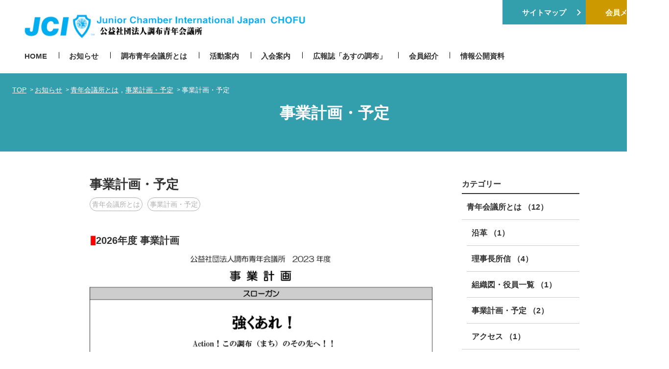

--- FILE ---
content_type: text/html; charset=UTF-8
request_url: https://www.chofu-jc.co.jp/2023/05/03/946/
body_size: 37930
content:
<!DOCTYPE html>
<html lang="ja">
<head>
<meta charset="UTF-8">
<meta http-equiv="X-UA-Compatible" content="IE=edge">
<meta name="format-detection" content="telephone=no,address=no,email=no">

<link rel="preconnect" href="https://fonts.googleapis.com">
<link rel="preconnect" href="https://fonts.gstatic.com" crossorigin>
<link href="https://fonts.googleapis.com/css2?family=Noto+Serif+JP:wght@400;900&display=swap" rel="stylesheet">
<title>事業計画・予定 | 公益社団法人調布青年会議所</title>
<meta name='robots' content='max-image-preview:large' />

<!-- SEO SIMPLE PACK 3.6.2 -->
<meta name="description" content="▮2026年度 事業計画 &nbsp; ２０２６年度事業計画・予定 ２０２５年度事業計画・予定 ２０２４年度事業計画・予定 ２０２３年度事業計画・予定">
<meta name="keywords" content="調布青年会議所,あすの調布,公益社団法人,調布,広報誌,委員会,青少年,ライパチ,まっちんぐ,指導力,事務局,青年会議所とは,事業計画・予定">
<link rel="canonical" href="https://www.chofu-jc.co.jp/2023/05/03/946/">
<meta property="og:locale" content="ja_JP">
<meta property="og:type" content="article">
<meta property="og:image" content="https://www.chofu-jc.co.jp/wp-content/uploads/2023/05/2023jigyoukeikaku-1-scaled.jpg">
<meta property="og:title" content="事業計画・予定 | 公益社団法人調布青年会議所">
<meta property="og:description" content="▮2026年度 事業計画 &nbsp; ２０２６年度事業計画・予定 ２０２５年度事業計画・予定 ２０２４年度事業計画・予定 ２０２３年度事業計画・予定">
<meta property="og:url" content="https://www.chofu-jc.co.jp/2023/05/03/946/">
<meta property="og:site_name" content="公益社団法人調布青年会議所">
<!-- Google Analytics (gtag.js) -->
<script async src="https://www.googletagmanager.com/gtag/js?id=G-XRXQRY4BR0"></script>
<script>
	window.dataLayer = window.dataLayer || [];
	function gtag(){dataLayer.push(arguments);}
	gtag("js", new Date());
	gtag("config", "G-XRXQRY4BR0");
	gtag("config", "UA-256781970-1");
</script>
	<!-- / SEO SIMPLE PACK -->

<link rel='stylesheet' id='wp-block-library-css' href='https://www.chofu-jc.co.jp/wp-includes/css/dist/block-library/style.min.css?ver=6.1.1' type='text/css' media='all' />
<link rel='stylesheet' id='classic-theme-styles-css' href='https://www.chofu-jc.co.jp/wp-includes/css/classic-themes.min.css?ver=1' type='text/css' media='all' />
<style id='global-styles-inline-css' type='text/css'>
body{--wp--preset--color--black: #000000;--wp--preset--color--cyan-bluish-gray: #abb8c3;--wp--preset--color--white: #ffffff;--wp--preset--color--pale-pink: #f78da7;--wp--preset--color--vivid-red: #cf2e2e;--wp--preset--color--luminous-vivid-orange: #ff6900;--wp--preset--color--luminous-vivid-amber: #fcb900;--wp--preset--color--light-green-cyan: #7bdcb5;--wp--preset--color--vivid-green-cyan: #00d084;--wp--preset--color--pale-cyan-blue: #8ed1fc;--wp--preset--color--vivid-cyan-blue: #0693e3;--wp--preset--color--vivid-purple: #9b51e0;--wp--preset--gradient--vivid-cyan-blue-to-vivid-purple: linear-gradient(135deg,rgba(6,147,227,1) 0%,rgb(155,81,224) 100%);--wp--preset--gradient--light-green-cyan-to-vivid-green-cyan: linear-gradient(135deg,rgb(122,220,180) 0%,rgb(0,208,130) 100%);--wp--preset--gradient--luminous-vivid-amber-to-luminous-vivid-orange: linear-gradient(135deg,rgba(252,185,0,1) 0%,rgba(255,105,0,1) 100%);--wp--preset--gradient--luminous-vivid-orange-to-vivid-red: linear-gradient(135deg,rgba(255,105,0,1) 0%,rgb(207,46,46) 100%);--wp--preset--gradient--very-light-gray-to-cyan-bluish-gray: linear-gradient(135deg,rgb(238,238,238) 0%,rgb(169,184,195) 100%);--wp--preset--gradient--cool-to-warm-spectrum: linear-gradient(135deg,rgb(74,234,220) 0%,rgb(151,120,209) 20%,rgb(207,42,186) 40%,rgb(238,44,130) 60%,rgb(251,105,98) 80%,rgb(254,248,76) 100%);--wp--preset--gradient--blush-light-purple: linear-gradient(135deg,rgb(255,206,236) 0%,rgb(152,150,240) 100%);--wp--preset--gradient--blush-bordeaux: linear-gradient(135deg,rgb(254,205,165) 0%,rgb(254,45,45) 50%,rgb(107,0,62) 100%);--wp--preset--gradient--luminous-dusk: linear-gradient(135deg,rgb(255,203,112) 0%,rgb(199,81,192) 50%,rgb(65,88,208) 100%);--wp--preset--gradient--pale-ocean: linear-gradient(135deg,rgb(255,245,203) 0%,rgb(182,227,212) 50%,rgb(51,167,181) 100%);--wp--preset--gradient--electric-grass: linear-gradient(135deg,rgb(202,248,128) 0%,rgb(113,206,126) 100%);--wp--preset--gradient--midnight: linear-gradient(135deg,rgb(2,3,129) 0%,rgb(40,116,252) 100%);--wp--preset--duotone--dark-grayscale: url('#wp-duotone-dark-grayscale');--wp--preset--duotone--grayscale: url('#wp-duotone-grayscale');--wp--preset--duotone--purple-yellow: url('#wp-duotone-purple-yellow');--wp--preset--duotone--blue-red: url('#wp-duotone-blue-red');--wp--preset--duotone--midnight: url('#wp-duotone-midnight');--wp--preset--duotone--magenta-yellow: url('#wp-duotone-magenta-yellow');--wp--preset--duotone--purple-green: url('#wp-duotone-purple-green');--wp--preset--duotone--blue-orange: url('#wp-duotone-blue-orange');--wp--preset--font-size--small: 13px;--wp--preset--font-size--medium: 20px;--wp--preset--font-size--large: 36px;--wp--preset--font-size--x-large: 42px;--wp--preset--spacing--20: 0.44rem;--wp--preset--spacing--30: 0.67rem;--wp--preset--spacing--40: 1rem;--wp--preset--spacing--50: 1.5rem;--wp--preset--spacing--60: 2.25rem;--wp--preset--spacing--70: 3.38rem;--wp--preset--spacing--80: 5.06rem;}:where(.is-layout-flex){gap: 0.5em;}body .is-layout-flow > .alignleft{float: left;margin-inline-start: 0;margin-inline-end: 2em;}body .is-layout-flow > .alignright{float: right;margin-inline-start: 2em;margin-inline-end: 0;}body .is-layout-flow > .aligncenter{margin-left: auto !important;margin-right: auto !important;}body .is-layout-constrained > .alignleft{float: left;margin-inline-start: 0;margin-inline-end: 2em;}body .is-layout-constrained > .alignright{float: right;margin-inline-start: 2em;margin-inline-end: 0;}body .is-layout-constrained > .aligncenter{margin-left: auto !important;margin-right: auto !important;}body .is-layout-constrained > :where(:not(.alignleft):not(.alignright):not(.alignfull)){max-width: var(--wp--style--global--content-size);margin-left: auto !important;margin-right: auto !important;}body .is-layout-constrained > .alignwide{max-width: var(--wp--style--global--wide-size);}body .is-layout-flex{display: flex;}body .is-layout-flex{flex-wrap: wrap;align-items: center;}body .is-layout-flex > *{margin: 0;}:where(.wp-block-columns.is-layout-flex){gap: 2em;}.has-black-color{color: var(--wp--preset--color--black) !important;}.has-cyan-bluish-gray-color{color: var(--wp--preset--color--cyan-bluish-gray) !important;}.has-white-color{color: var(--wp--preset--color--white) !important;}.has-pale-pink-color{color: var(--wp--preset--color--pale-pink) !important;}.has-vivid-red-color{color: var(--wp--preset--color--vivid-red) !important;}.has-luminous-vivid-orange-color{color: var(--wp--preset--color--luminous-vivid-orange) !important;}.has-luminous-vivid-amber-color{color: var(--wp--preset--color--luminous-vivid-amber) !important;}.has-light-green-cyan-color{color: var(--wp--preset--color--light-green-cyan) !important;}.has-vivid-green-cyan-color{color: var(--wp--preset--color--vivid-green-cyan) !important;}.has-pale-cyan-blue-color{color: var(--wp--preset--color--pale-cyan-blue) !important;}.has-vivid-cyan-blue-color{color: var(--wp--preset--color--vivid-cyan-blue) !important;}.has-vivid-purple-color{color: var(--wp--preset--color--vivid-purple) !important;}.has-black-background-color{background-color: var(--wp--preset--color--black) !important;}.has-cyan-bluish-gray-background-color{background-color: var(--wp--preset--color--cyan-bluish-gray) !important;}.has-white-background-color{background-color: var(--wp--preset--color--white) !important;}.has-pale-pink-background-color{background-color: var(--wp--preset--color--pale-pink) !important;}.has-vivid-red-background-color{background-color: var(--wp--preset--color--vivid-red) !important;}.has-luminous-vivid-orange-background-color{background-color: var(--wp--preset--color--luminous-vivid-orange) !important;}.has-luminous-vivid-amber-background-color{background-color: var(--wp--preset--color--luminous-vivid-amber) !important;}.has-light-green-cyan-background-color{background-color: var(--wp--preset--color--light-green-cyan) !important;}.has-vivid-green-cyan-background-color{background-color: var(--wp--preset--color--vivid-green-cyan) !important;}.has-pale-cyan-blue-background-color{background-color: var(--wp--preset--color--pale-cyan-blue) !important;}.has-vivid-cyan-blue-background-color{background-color: var(--wp--preset--color--vivid-cyan-blue) !important;}.has-vivid-purple-background-color{background-color: var(--wp--preset--color--vivid-purple) !important;}.has-black-border-color{border-color: var(--wp--preset--color--black) !important;}.has-cyan-bluish-gray-border-color{border-color: var(--wp--preset--color--cyan-bluish-gray) !important;}.has-white-border-color{border-color: var(--wp--preset--color--white) !important;}.has-pale-pink-border-color{border-color: var(--wp--preset--color--pale-pink) !important;}.has-vivid-red-border-color{border-color: var(--wp--preset--color--vivid-red) !important;}.has-luminous-vivid-orange-border-color{border-color: var(--wp--preset--color--luminous-vivid-orange) !important;}.has-luminous-vivid-amber-border-color{border-color: var(--wp--preset--color--luminous-vivid-amber) !important;}.has-light-green-cyan-border-color{border-color: var(--wp--preset--color--light-green-cyan) !important;}.has-vivid-green-cyan-border-color{border-color: var(--wp--preset--color--vivid-green-cyan) !important;}.has-pale-cyan-blue-border-color{border-color: var(--wp--preset--color--pale-cyan-blue) !important;}.has-vivid-cyan-blue-border-color{border-color: var(--wp--preset--color--vivid-cyan-blue) !important;}.has-vivid-purple-border-color{border-color: var(--wp--preset--color--vivid-purple) !important;}.has-vivid-cyan-blue-to-vivid-purple-gradient-background{background: var(--wp--preset--gradient--vivid-cyan-blue-to-vivid-purple) !important;}.has-light-green-cyan-to-vivid-green-cyan-gradient-background{background: var(--wp--preset--gradient--light-green-cyan-to-vivid-green-cyan) !important;}.has-luminous-vivid-amber-to-luminous-vivid-orange-gradient-background{background: var(--wp--preset--gradient--luminous-vivid-amber-to-luminous-vivid-orange) !important;}.has-luminous-vivid-orange-to-vivid-red-gradient-background{background: var(--wp--preset--gradient--luminous-vivid-orange-to-vivid-red) !important;}.has-very-light-gray-to-cyan-bluish-gray-gradient-background{background: var(--wp--preset--gradient--very-light-gray-to-cyan-bluish-gray) !important;}.has-cool-to-warm-spectrum-gradient-background{background: var(--wp--preset--gradient--cool-to-warm-spectrum) !important;}.has-blush-light-purple-gradient-background{background: var(--wp--preset--gradient--blush-light-purple) !important;}.has-blush-bordeaux-gradient-background{background: var(--wp--preset--gradient--blush-bordeaux) !important;}.has-luminous-dusk-gradient-background{background: var(--wp--preset--gradient--luminous-dusk) !important;}.has-pale-ocean-gradient-background{background: var(--wp--preset--gradient--pale-ocean) !important;}.has-electric-grass-gradient-background{background: var(--wp--preset--gradient--electric-grass) !important;}.has-midnight-gradient-background{background: var(--wp--preset--gradient--midnight) !important;}.has-small-font-size{font-size: var(--wp--preset--font-size--small) !important;}.has-medium-font-size{font-size: var(--wp--preset--font-size--medium) !important;}.has-large-font-size{font-size: var(--wp--preset--font-size--large) !important;}.has-x-large-font-size{font-size: var(--wp--preset--font-size--x-large) !important;}
.wp-block-navigation a:where(:not(.wp-element-button)){color: inherit;}
:where(.wp-block-columns.is-layout-flex){gap: 2em;}
.wp-block-pullquote{font-size: 1.5em;line-height: 1.6;}
</style>
<link rel='stylesheet' id='bootstrap-css' href='https://www.chofu-jc.co.jp/wp-content/themes/chofu/css/bootstrap.min.css?ver=6.1.1' type='text/css' media='all' />
<link rel='stylesheet' id='reset-css' href='https://www.chofu-jc.co.jp/wp-content/themes/chofu/css/reset.css?ver=6.1.1' type='text/css' media='all' />
<link rel='stylesheet' id='lightbox-css' href='https://www.chofu-jc.co.jp/wp-content/themes/chofu/css/lightbox.css?ver=6.1.1' type='text/css' media='all' />
<link rel='stylesheet' id='style-css' href='https://www.chofu-jc.co.jp/wp-content/themes/chofu/style.css?ver=1.0.0' type='text/css' media='all' />
<link rel='stylesheet' id='sub-style-css' href='https://www.chofu-jc.co.jp/wp-content/themes/chofu/css/custom_style.css?ver=1.0.0' type='text/css' media='all' />
<script type='text/javascript' src='https://www.chofu-jc.co.jp/wp-includes/js/jquery/jquery.min.js?ver=3.6.1' id='jquery-core-js'></script>
<script type='text/javascript' src='https://www.chofu-jc.co.jp/wp-includes/js/jquery/jquery-migrate.min.js?ver=3.3.2' id='jquery-migrate-js'></script>
<script type='text/javascript' src='https://www.chofu-jc.co.jp/wp-content/themes/chofu/js/lightbox.js?ver=6.1.1' id='lightbox-js'></script>
<script type='text/javascript' src='https://www.chofu-jc.co.jp/wp-content/themes/chofu/js/jquery.matchHeight.js?ver=6.1.1' id='matchheight-js'></script>
<link rel="alternate" type="application/json+oembed" href="https://www.chofu-jc.co.jp/wp-json/oembed/1.0/embed?url=https%3A%2F%2Fwww.chofu-jc.co.jp%2F2023%2F05%2F03%2F946%2F" />
<link rel="alternate" type="text/xml+oembed" href="https://www.chofu-jc.co.jp/wp-json/oembed/1.0/embed?url=https%3A%2F%2Fwww.chofu-jc.co.jp%2F2023%2F05%2F03%2F946%2F&#038;format=xml" />
<link rel="icon" href="https://www.chofu-jc.co.jp/wp-content/uploads/2023/05/cropped-4495bed8051fcc9fd4ac4bababda36e3-32x32.png" sizes="32x32" />
<link rel="icon" href="https://www.chofu-jc.co.jp/wp-content/uploads/2023/05/cropped-4495bed8051fcc9fd4ac4bababda36e3-192x192.png" sizes="192x192" />
<link rel="apple-touch-icon" href="https://www.chofu-jc.co.jp/wp-content/uploads/2023/05/cropped-4495bed8051fcc9fd4ac4bababda36e3-180x180.png" />
<meta name="msapplication-TileImage" content="https://www.chofu-jc.co.jp/wp-content/uploads/2023/05/cropped-4495bed8051fcc9fd4ac4bababda36e3-270x270.png" />
</head>

<body class="post single">

<header class="clearfix">
    <div class="header_logo_area">
      <div class="top_button hidden-xs">
        <a href="https://www.chofu-jc.co.jp/2023/05/29/672/"  class="top_link_site">
          <span>サイトマップ</span>
        </a>
        <a href="http://chofu-jc2.sakura.ne.jp/document/ichiran.html" class="top_link_member">
            <span class="sub">会員メニュー</span>
        </a>
      </div>
            <div class="logo">
        
        <a href="https://www.chofu-jc.co.jp" >
          <img src="https://www.chofu-jc.co.jp/wp-content/themes/chofu/img/common/logo_sp.png" class="visible-xs" alt="公益社団法人調布青年会議所">
          <img src="https://www.chofu-jc.co.jp/wp-content/themes/chofu/img/common/logo_pc.png" class="hidden-xs" alt="公益社団法人調布青年会議所">
        </a>

      </div >

    </div>
    
    <div class="toggle">
      <a class="menu_trigger">
        <span></span>
        <span></span>
        <span></span>
      </a>
    </div>
    <nav id="g_nav_pc" class="hidden-xs">
        <ul><li id="menu-item-550" class="menu-item menu-item-type-custom menu-item-object-custom menu-item-home menu-item-550"><a href="https://www.chofu-jc.co.jp/"><span>HOME</span></a></li>
<li id="menu-item-870" class="menu-item menu-item-type-post_type menu-item-object-page current_page_parent menu-item-870"><a href="https://www.chofu-jc.co.jp/info/"><span>お知らせ</span></a></li>
<li id="menu-item-552" class="menu-item menu-item-type-custom menu-item-object-custom menu-item-552"><a href="https://www.chofu-jc.co.jp/2026/01/06/2097/"><span>調布青年会議所とは</span></a></li>
<li id="menu-item-553" class="menu-item menu-item-type-custom menu-item-object-custom menu-item-553"><a href="https://www.chofu-jc.co.jp/category/katsudou/activity_report/"><span>活動案内</span></a></li>
<li id="menu-item-554" class="menu-item menu-item-type-custom menu-item-object-custom menu-item-554"><a href="https://www.chofu-jc.co.jp/2023/05/29/654/"><span>入会案内</span></a></li>
<li id="menu-item-555" class="menu-item menu-item-type-custom menu-item-object-custom menu-item-555"><a href="https://www.chofu-jc.co.jp/2026/01/06/2143/"><span>広報誌「あすの調布」</span></a></li>
<li id="menu-item-556" class="menu-item menu-item-type-custom menu-item-object-custom menu-item-556"><a href="https://www.chofu-jc.co.jp/2023/05/29/664/"><span>会員紹介</span></a></li>
<li id="menu-item-611" class="menu-item menu-item-type-custom menu-item-object-custom menu-item-611"><a href="https://www.chofu-jc.co.jp/2023/05/29/666/"><span>情報公開資料</span></a></li>
</ul>    </nav>
</header>
<nav id="sp_menu_wrap">
  <div class="gns_wrap">
    <div class="menu_closer" rel="nofollow">
      <!-- <div class="close_icon"></div> -->
    </div>
    <div class="gns_inner" >
      <nav id="sp_menu">
      <ul class="g_nav_sp_list"><li class="menu-item menu-item-type-custom menu-item-object-custom menu-item-home menu-item-550"><a href="https://www.chofu-jc.co.jp/"><span>HOME</span></a></li>
<li class="menu-item menu-item-type-post_type menu-item-object-page current_page_parent menu-item-870"><a href="https://www.chofu-jc.co.jp/info/"><span>お知らせ</span></a></li>
<li class="menu-item menu-item-type-custom menu-item-object-custom menu-item-552"><a href="https://www.chofu-jc.co.jp/2026/01/06/2097/"><span>調布青年会議所とは</span></a></li>
<li class="menu-item menu-item-type-custom menu-item-object-custom menu-item-553"><a href="https://www.chofu-jc.co.jp/category/katsudou/activity_report/"><span>活動案内</span></a></li>
<li class="menu-item menu-item-type-custom menu-item-object-custom menu-item-554"><a href="https://www.chofu-jc.co.jp/2023/05/29/654/"><span>入会案内</span></a></li>
<li class="menu-item menu-item-type-custom menu-item-object-custom menu-item-555"><a href="https://www.chofu-jc.co.jp/2026/01/06/2143/"><span>広報誌「あすの調布」</span></a></li>
<li class="menu-item menu-item-type-custom menu-item-object-custom menu-item-556"><a href="https://www.chofu-jc.co.jp/2023/05/29/664/"><span>会員紹介</span></a></li>
<li class="menu-item menu-item-type-custom menu-item-object-custom menu-item-611"><a href="https://www.chofu-jc.co.jp/2023/05/29/666/"><span>情報公開資料</span></a></li>
</ul>      </nav>
    </div><!-- /.gns_inner -->
  </div><!-- /.menu_overlay -->
</nav>
<div id="wrapper">

  <div class="container">

    <div class="hl_page_wrap">
      <div class="breadcrumb">
		<ul>
			<!-- Breadcrumb NavXT 7.3.1 -->
<li class="home"><span property="itemListElement" typeof="ListItem"><a property="item" typeof="WebPage" title="Go to 公益社団法人調布青年会議所." href="https://www.chofu-jc.co.jp/" class="home" ><span property="name">TOP</span></a><meta property="position" content="1"></span></li>
<li class="post-root post post-post"><span property="itemListElement" typeof="ListItem"><a property="item" typeof="WebPage" title="お知らせへ移動する" href="https://www.chofu-jc.co.jp/info/" class="post-root post post-post" ><span property="name">お知らせ</span></a><meta property="position" content="2"></span></li>
<li class="taxonomy category"><span property="itemListElement" typeof="ListItem"><span property="name" class="taxonomy category"><a href="https://www.chofu-jc.co.jp/category/seinennkaigisyotoha/" class="cat_sub_link">青年会議所とは</a>，<a href="https://www.chofu-jc.co.jp/category/seinennkaigisyotoha/keikaku/" class="cat_sub_link">事業計画・予定</a></span><meta property="url" content=""><meta property="position" content="3"></span></li>
<li class="post post-post current-item"><span property="itemListElement" typeof="ListItem"><span property="name" class="post post-post current-item">事業計画・予定</span><meta property="url" content="https://www.chofu-jc.co.jp/2023/05/03/946/"><meta property="position" content="4"></span></li>
		</ul>
		<div class="bc_scroll_grd right"></div>
		
	</div>
            <h1 class="hl_page">事業計画・予定</h1>
    </div>

    <div class="main_content">
      <div class="widget-row-wrap visible-xs">
        <div id="search-3" class="wgarea_top_area"><form method="get" class="searchform" action="https://www.chofu-jc.co.jp/" >
	<div class="search">
	<input type="text" value="" name="s" class="s" placeholder="検索キーワードを入力" />
	<input type="submit" class="searchsubmit" value=" " />
	</div>
	</form></div>      </div>

      <div class="blog_contents clearfix">
      	  
        <div class="main_column">
          
            <article class="entry">
              <!-- 日付・タイトル -->
              <div class="post_head">
                <p class="post_date"></p>
                <h2 class="hl">事業計画・予定</h2>
                <div class="post_cat">
                <span class="seinennkaigisyotoha">青年会議所とは</span><span class="keikaku">事業計画・予定</span>                </div>
              </div>
              <!-- 本文 -->
              <div class="post_body clearfix">
                <h4><span style="font-size: 20px;"><span style="color: #ff0000; font-size: 24px;">▮</span>2026年度 事業計画</span></h4>
<p><img decoding="async" src="https://www.chofu-jc.co.jp/wp-content/uploads/2023/05/2023jigyoukeikaku-1-scaled.jpg" alt="" width="1533" height="2560" class="alignnone size-full wp-image-948" srcset="https://www.chofu-jc.co.jp/wp-content/uploads/2023/05/2023jigyoukeikaku-1-scaled.jpg 1533w, https://www.chofu-jc.co.jp/wp-content/uploads/2023/05/2023jigyoukeikaku-1-419x700.jpg 419w, https://www.chofu-jc.co.jp/wp-content/uploads/2023/05/2023jigyoukeikaku-1-613x1024.jpg 613w, https://www.chofu-jc.co.jp/wp-content/uploads/2023/05/2023jigyoukeikaku-1-768x1283.jpg 768w, https://www.chofu-jc.co.jp/wp-content/uploads/2023/05/2023jigyoukeikaku-1-920x1536.jpg 920w, https://www.chofu-jc.co.jp/wp-content/uploads/2023/05/2023jigyoukeikaku-1-1226x2048.jpg 1226w" sizes="(max-width: 1533px) 100vw, 1533px" /></p>
<p>&nbsp;</p>
<p><a href="https://www.chofu-jc.co.jp/wp-content/uploads/2023/06/2023jigyoukeikaku.pdf" target="_blank" rel="noopener">２０２６年度事業計画・予定</a></p>
<p><a href="https://www.chofu-jc.co.jp/wp-content/uploads/2024/01/c215d63f30fe275dedca0685082da3fb.jpg" data-lightbox="group" target="_blank" rel="noopener">２０２５年度事業計画・予定</a></p>
<p><a href="https://www.chofu-jc.co.jp/wp-content/uploads/2025/12/24jigyoukeikaku.pdf" target="_blank" rel="noopener">２０２４年度事業計画・予定</a></p>
<p><a href="https://www.chofu-jc.co.jp/wp-content/uploads/2023/06/2023jigyoukeikaku.pdf" target="_blank" rel="noopener">２０２３年度事業計画・予定</a></p>              </div>

                          </article>

          
          <div class="article_foot">
            <div class="paging">
                            <div class="next"><a href="https://www.chofu-jc.co.jp/2023/05/05/650/" rel="next"><span class="date"></span>2023年度　理事長所信</a></div>
              
                            <div class="prev"><a href="https://www.chofu-jc.co.jp/2023/05/02/670/" rel="prev"><span class="date"></span>事務局へのアクセス</a></div>
                          </div>

            <div class="btn_wrap">
              <a class="btn" href="https://www.chofu-jc.co.jp/info/">お知らせ一覧へ</a>
            </div>
          </div>

                  </div>

        <div class="side_column">
          <div class="widget-side-area hidden-xs">
            <div id="categories-3" class="wgarea_side_area"><h3>カテゴリー</h3>
			<ul>
					<li class="cat-item cat-item-49"><a href="https://www.chofu-jc.co.jp/category/seinennkaigisyotoha/">青年会議所とは <span class="count">（12</span>）</a>
<ul class='children'>
	<li class="cat-item cat-item-50"><a href="https://www.chofu-jc.co.jp/category/seinennkaigisyotoha/ennkaku/">沿革 <span class="count">（1</span>）</a>
</li>
	<li class="cat-item cat-item-41"><a href="https://www.chofu-jc.co.jp/category/seinennkaigisyotoha/rijityousyosinn/">理事長所信 <span class="count">（4</span>）</a>
</li>
	<li class="cat-item cat-item-51"><a href="https://www.chofu-jc.co.jp/category/seinennkaigisyotoha/soshikizu-seinennkaigisyotoha/">組織図・役員一覧 <span class="count">（1</span>）</a>
</li>
	<li class="cat-item cat-item-53"><a href="https://www.chofu-jc.co.jp/category/seinennkaigisyotoha/keikaku/">事業計画・予定 <span class="count">（2</span>）</a>
</li>
	<li class="cat-item cat-item-40"><a href="https://www.chofu-jc.co.jp/category/seinennkaigisyotoha/akusesu/">アクセス <span class="count">（1</span>）</a>
</li>
</ul>
</li>
	<li class="cat-item cat-item-54"><a href="https://www.chofu-jc.co.jp/category/katsudou/">活動案内 <span class="count">（72</span>）</a>
<ul class='children'>
	<li class="cat-item cat-item-32"><a href="https://www.chofu-jc.co.jp/category/katsudou/event/">例会案内 <span class="count">（36</span>）</a>
</li>
	<li class="cat-item cat-item-33"><a href="https://www.chofu-jc.co.jp/category/katsudou/activity_report/">活動報告 <span class="count">（33</span>）</a>
</li>
	<li class="cat-item cat-item-55"><a href="https://www.chofu-jc.co.jp/category/katsudou/kurabu/">クラブ活動 <span class="count">（1</span>）</a>
</li>
</ul>
</li>
	<li class="cat-item cat-item-56"><a href="https://www.chofu-jc.co.jp/category/nyuukai/">入会案内 <span class="count">（1</span>）</a>
</li>
	<li class="cat-item cat-item-42"><a href="https://www.chofu-jc.co.jp/category/kouhousi/">広報誌「あすの調布」 <span class="count">（12</span>）</a>
</li>
	<li class="cat-item cat-item-35"><a href="https://www.chofu-jc.co.jp/category/kaiinnsyoukai/">会員紹介 <span class="count">（2</span>）</a>
<ul class='children'>
	<li class="cat-item cat-item-57"><a href="https://www.chofu-jc.co.jp/category/kaiinnsyoukai/mennbar/">メンバー紹介 <span class="count">（1</span>）</a>
</li>
	<li class="cat-item cat-item-58"><a href="https://www.chofu-jc.co.jp/category/kaiinnsyoukai/sannjyo/">賛助会員紹介 <span class="count">（1</span>）</a>
</li>
</ul>
</li>
	<li class="cat-item cat-item-36"><a href="https://www.chofu-jc.co.jp/category/jyouhoukoukaisiryou/">情報公開資料 <span class="count">（1</span>）</a>
</li>
	<li class="cat-item cat-item-20"><a href="https://www.chofu-jc.co.jp/category/info/">お知らせ <span class="count">（23</span>）</a>
</li>
	<li class="cat-item cat-item-59"><a href="https://www.chofu-jc.co.jp/category/sonota/">その他 <span class="count">（2</span>）</a>
</li>
			</ul>

			</div>
		<div id="recent-posts-2" class="wgarea_side_area">
		<h3>最近の投稿</h3>
		<ul>
											<li>
					<a href="https://www.chofu-jc.co.jp/2026/01/06/2143/">2026年度　あすの調布</a>
									</li>
											<li>
					<a href="https://www.chofu-jc.co.jp/2026/01/06/2097/">調布青年会議所とは</a>
									</li>
											<li>
					<a href="https://www.chofu-jc.co.jp/2026/01/06/2111/">事業計画・予定</a>
									</li>
											<li>
					<a href="https://www.chofu-jc.co.jp/2026/01/05/2071/">2026年度　理事長所信</a>
									</li>
											<li>
					<a href="https://www.chofu-jc.co.jp/2025/11/20/2092/">例会案内　１月例会　「2026年度新春地域懇談会」</a>
									</li>
					</ul>

		</div><div id="archives-3" class="wgarea_side_area"><h3>アーカイブ</h3>
			<ul>
					<li><a href='https://www.chofu-jc.co.jp/2026/01/'>2026年1月 <span class="count">（4）</span></a></li>
	<li><a href='https://www.chofu-jc.co.jp/2025/11/'>2025年11月 <span class="count">（2）</span></a></li>
	<li><a href='https://www.chofu-jc.co.jp/2025/10/'>2025年10月 <span class="count">（2）</span></a></li>
	<li><a href='https://www.chofu-jc.co.jp/2025/08/'>2025年8月 <span class="count">（2）</span></a></li>
	<li><a href='https://www.chofu-jc.co.jp/2025/07/'>2025年7月 <span class="count">（2）</span></a></li>
	<li><a href='https://www.chofu-jc.co.jp/2025/06/'>2025年6月 <span class="count">（1）</span></a></li>
	<li><a href='https://www.chofu-jc.co.jp/2025/05/'>2025年5月 <span class="count">（1）</span></a></li>
	<li><a href='https://www.chofu-jc.co.jp/2025/04/'>2025年4月 <span class="count">（2）</span></a></li>
	<li><a href='https://www.chofu-jc.co.jp/2025/03/'>2025年3月 <span class="count">（2）</span></a></li>
	<li><a href='https://www.chofu-jc.co.jp/2025/02/'>2025年2月 <span class="count">（2）</span></a></li>
	<li><a href='https://www.chofu-jc.co.jp/2025/01/'>2025年1月 <span class="count">（9）</span></a></li>
	<li><a href='https://www.chofu-jc.co.jp/2024/12/'>2024年12月 <span class="count">（3）</span></a></li>
	<li><a href='https://www.chofu-jc.co.jp/2024/11/'>2024年11月 <span class="count">（4）</span></a></li>
	<li><a href='https://www.chofu-jc.co.jp/2024/10/'>2024年10月 <span class="count">（1）</span></a></li>
	<li><a href='https://www.chofu-jc.co.jp/2024/09/'>2024年9月 <span class="count">（4）</span></a></li>
	<li><a href='https://www.chofu-jc.co.jp/2024/08/'>2024年8月 <span class="count">（1）</span></a></li>
	<li><a href='https://www.chofu-jc.co.jp/2024/07/'>2024年7月 <span class="count">（6）</span></a></li>
	<li><a href='https://www.chofu-jc.co.jp/2024/04/'>2024年4月 <span class="count">（3）</span></a></li>
	<li><a href='https://www.chofu-jc.co.jp/2024/03/'>2024年3月 <span class="count">（3）</span></a></li>
	<li><a href='https://www.chofu-jc.co.jp/2024/02/'>2024年2月 <span class="count">（1）</span></a></li>
	<li><a href='https://www.chofu-jc.co.jp/2024/01/'>2024年1月 <span class="count">（5）</span></a></li>
	<li><a href='https://www.chofu-jc.co.jp/2023/12/'>2023年12月 <span class="count">（3）</span></a></li>
	<li><a href='https://www.chofu-jc.co.jp/2023/11/'>2023年11月 <span class="count">（5）</span></a></li>
	<li><a href='https://www.chofu-jc.co.jp/2023/10/'>2023年10月 <span class="count">（1）</span></a></li>
	<li><a href='https://www.chofu-jc.co.jp/2023/09/'>2023年9月 <span class="count">（7）</span></a></li>
	<li><a href='https://www.chofu-jc.co.jp/2023/07/'>2023年7月 <span class="count">（1）</span></a></li>
	<li><a href='https://www.chofu-jc.co.jp/2023/06/'>2023年6月 <span class="count">（6）</span></a></li>
	<li><a href='https://www.chofu-jc.co.jp/2023/05/'>2023年5月 <span class="count">（4）</span></a></li>
	<li><a href='https://www.chofu-jc.co.jp/2023/04/'>2023年4月 <span class="count">（4）</span></a></li>
	<li><a href='https://www.chofu-jc.co.jp/2023/02/'>2023年2月 <span class="count">（1）</span></a></li>
	<li><a href='https://www.chofu-jc.co.jp/2023/01/'>2023年1月 <span class="count">（4）</span></a></li>
	<li><a href='https://www.chofu-jc.co.jp/2022/12/'>2022年12月 <span class="count">（2）</span></a></li>
	<li><a href='https://www.chofu-jc.co.jp/2021/12/'>2021年12月 <span class="count">（1）</span></a></li>
	<li><a href='https://www.chofu-jc.co.jp/2020/12/'>2020年12月 <span class="count">（5）</span></a></li>
			</ul>

			</div>          </div>
        </div>
      </div>

    </div><!-- /.main_content -->

  </div>
  <!-- /.container -->

</div>
<footer>
  <div id="page_top">
    <a href="#" >ページの先頭へ</a>
  </div>

  <div class="f_inner">
    <div class="main_area">
      <!-- フッターナビゲーション -->
      <nav id="f_nav">
        <ul class="def_nav"><li id="menu-item-612" class="menu-item menu-item-type-custom menu-item-object-custom menu-item-home menu-item-612"><a href="https://www.chofu-jc.co.jp/"><span>HOME</span></a></li>
<li id="menu-item-871" class="menu-item menu-item-type-post_type menu-item-object-page current_page_parent menu-item-871"><a href="https://www.chofu-jc.co.jp/info/"><span>お知らせ</span></a></li>
<li id="menu-item-614" class="rod_sp_none menu-item menu-item-type-custom menu-item-object-custom menu-item-614"><a href="https://www.chofu-jc.co.jp/2023/05/29/656/"><span>調布青年会議所とは</span></a></li>
<li id="menu-item-615" class="menu-item menu-item-type-custom menu-item-object-custom menu-item-615"><a href="https://www.chofu-jc.co.jp/category/katsudou/"><span>活動案内</span></a></li>
<li id="menu-item-616" class="menu-item menu-item-type-custom menu-item-object-custom menu-item-616"><a href="https://www.chofu-jc.co.jp/2023/05/29/654/"><span>入会案内</span></a></li>
<li id="menu-item-617" class="rod_double_none menu-item menu-item-type-custom menu-item-object-custom menu-item-617"><a href="https://www.chofu-jc.co.jp/2024/01/31/1603/"><span>広報誌「あすの調布」</span></a></li>
<li id="menu-item-618" class="menu-item menu-item-type-custom menu-item-object-custom menu-item-618"><a href="https://www.chofu-jc.co.jp/2023/05/29/664/"><span>会員紹介</span></a></li>
<li id="menu-item-619" class="menu-item menu-item-type-custom menu-item-object-custom menu-item-619"><a href="https://www.chofu-jc.co.jp/2023/05/29/666/"><span>情報公開資料</span></a></li>
<li id="menu-item-620" class="rod_sp_none menu-item menu-item-type-custom menu-item-object-custom menu-item-620"><a href="http://chofu-jc2.sakura.ne.jp/document/ichiran.html"><span>会員メニュー</span></a></li>
<li id="menu-item-621" class="menu-item menu-item-type-custom menu-item-object-custom menu-item-621"><a href="https://www.chofu-jc.co.jp/2023/05/29/668/"><span>プライバシーポリシー</span></a></li>
<li id="menu-item-622" class="rod_double_none menu-item menu-item-type-custom menu-item-object-custom menu-item-622"><a href="https://www.chofu-jc.co.jp/2023/05/29/670/"><span>事務局へのアクセス</span></a></li>
<li id="menu-item-623" class="rod_double_none menu-item menu-item-type-custom menu-item-object-custom menu-item-623"><a href="https://www.chofu-jc.co.jp/2023/05/29/672/"><span>サイトマップ</span></a></li>
</ul>      </nav>
      <div class="pc_info hidden-xs">
        <div class="f_company_info">
              <p class="c_name">公益社団法人調布青年会議所</p>
              <p>〒182-0024 東京都調布市布田4-27-31コープK401</p>
              <div class="text_indent">
                <p>FAX:&#x30;&#x34;&#x32;&#x2d;&#x34;&#x38;&#x35;&#x2d;&#x39;&#x36;&#x33;&#x30;</p>
                <a href="mailto:&#x63;&#x6f;&#x6e;&#x74;&#x61;&#x63;&#x74;&#x40;&#x63;&#x68;&#x6f;&#x66;&#x75;&#x2d;&#x6a;&#x63;&#x2e;&#x63;&#x6f;&#x2e;&#x6a;&#x70"><p>Mail:&#x63;&#x6f;&#x6e;&#x74;&#x61;&#x63;&#x74;&#x40;&#x63;&#x68;&#x6f;&#x66;&#x75;&#x2d;&#x6a;&#x63;&#x2e;&#x63;&#x6f;&#x2e;&#x6a;&#x70;</p></a>
              </div>
        </div>
        <div class="f_sns">
          <a href="https://www.facebook.com/chofujc/" target="_blank">
            <img src="https://www.chofu-jc.co.jp/wp-content/themes/chofu/img/common/f_fb_pc.png" class="hidden-xs" alt="fb">
          </a>
          <a href="https://instagram.com/jcichofutokyo?igshid=NTc4MTIwNjQ2YQ==/" target="_blank">
            <img src="https://www.chofu-jc.co.jp/wp-content/themes/chofu/img/common/f_insta_pc.png" class="hidden-xs" alt="insta">
          </a>
        </div>
      </div>
    </div>
    <div class="f_jl">
        <div class="f_join">
          <a href="https://www.chofu-jc.co.jp/2023/05/29/654/">
            <img src="https://www.chofu-jc.co.jp/wp-content/themes/chofu/img/common/f_join_sp.png" alt="member">
          </a>
        </div>
        <div class="f_link">
            <div class="btn_wrap">
              <a href="https://www.chofu-jc.co.jp/2023/05/30/713/"  class="btn">関連リンク</a>
            </div>
        </div>
    </div>
  </div>
  <!-- /.f_inner -->
  <div class="sp_info visible-xs">
    <div class="f_company_info">
            <p class="c_name">公益社団法人調布青年会議所</p>
            <p>〒182-0024</p>
            <p>東京都調布市布田4-27-31コープK401</p>
            <p>FAX:&#x30;&#x34;&#x32;&#x2d;&#x34;&#x38;&#x35;&#x2d;&#x39;&#x36;&#x33;&#x30;</p>
            <a href="mailto:&#x63;&#x6f;&#x6e;&#x74;&#x61;&#x63;&#x74;&#x40;&#x63;&#x68;&#x6f;&#x66;&#x75;&#x2d;&#x6a;&#x63;&#x2e;&#x63;&#x6f;&#x2e;&#x6a;&#x70"><p>Mail:&#x63;&#x6f;&#x6e;&#x74;&#x61;&#x63;&#x74;&#x40;&#x63;&#x68;&#x6f;&#x66;&#x75;&#x2d;&#x6a;&#x63;&#x2e;&#x63;&#x6f;&#x2e;&#x6a;&#x70;</p></a>
    </div>
    <div class="f_sns">
      <a href="https://www.facebook.com/chofujc/" target="_blank">
        <img src="https://www.chofu-jc.co.jp/wp-content/themes/chofu/img/common/f_fb_sp.png" class="visible-xs" alt="fb">
      </a>
      <a href="https://instagram.com/jcichofutokyo?igshid=NTc4MTIwNjQ2YQ==/" target="_blank">
        <img src="https://www.chofu-jc.co.jp/wp-content/themes/chofu/img/common/f_insta_sp.png" class="visible-xs" alt="insta">
      </a>
    </div>
  </div>
</footer>

<script type='text/javascript' src='https://www.chofu-jc.co.jp/wp-content/themes/chofu/js/custom.js?ver=1.0.0' id='custom-js'></script>

</body>
</html>
<!-- Dynamic page generated in 0.164 seconds. -->
<!-- Cached page generated by WP-Super-Cache on 2026-01-20 09:40:35 -->

<!-- super cache -->

--- FILE ---
content_type: text/css
request_url: https://www.chofu-jc.co.jp/wp-content/themes/chofu/style.css?ver=1.0.0
body_size: 53
content:
@charset "utf-8";

/**
 * Theme Name: chofu Design Theme
 * Author: chofu
 * Description: chofu Original Theme
 * Version: 1.0.0
 */

--- FILE ---
content_type: text/css
request_url: https://www.chofu-jc.co.jp/wp-content/themes/chofu/css/custom_style.css?ver=1.0.0
body_size: 65226
content:
@charset "UTF-8";
/* **************************************************
	デフォルトCSSの再定義
************************************************** */
* {
  box-sizing: border-box;
  -webkit-tap-highlight-color: rgba(0, 0, 0, 0.3);
  font-family: "ヒラギノ角ゴ ProN", "Hiragino Kaku Gothic ProN", "游ゴシック Medium", "游ゴシック体", "Yu Gothic Medium", YuGothic, "メイリオ", Meiryo, "ＭＳ Ｐゴシック", "MS PGothic", sans-serif;
}
html {
  width: 100%;
  height: 100%;
  font-size: 62.5%;
}
.minchou {
  font-family: "Noto Serif JP", serif;
}
body {
  width: 100%;
  height: 100%;
  color: #333;
  font-size: 1.6rem;
  line-height: 2.7rem;
  font-family: "ヒラギノ角ゴ ProN", "Hiragino Kaku Gothic ProN", "游ゴシック Medium", "游ゴシック体", "Yu Gothic Medium", YuGothic, "メイリオ", Meiryo, "ＭＳ Ｐゴシック", "MS PGothic", sans-serif;
  word-break: break-all;
  -webkit-text-size-adjust: 100%;
}
a {
  color: #333;
}
figure {
  text-align: center;
}
img {
  max-width: 100%;
  height: auto;
  vertical-align: bottom;
}
input, button, select, textarea {
  border: none;
  cursor: pointer;
  appearance: none !important;
  -webkit-appearance: none !important;
  border-radius: 0;
  /* macOS/iOSのSafariで角丸になるのを修正 */
  line-height: normal;
  /* macOS/iOSのSafariでplaceholderが上にずれるのを修正 */
}
a:hover, input[type="button"]:hover, input[type="submit"]:hover, button:hover, .hover_effect:hover {
  filter: alpha(opacity=70);
  -moz-opacity: 0.7;
  opacity: 0.7;
  -webkit-transition: 0.3s;
  -moz-transition: 0.3s;
  -o-transition: 0.3s;
  transition: 0.3s;
  text-decoration: none;
}
a:hover, a:active, a:visited, a:link {
  color: #333;
  text-decoration: none;
}
@media (min-width: 768px) {
  body {
    min-width: 1366px;
    /*		font-size: 1.6rem;*/
  }
}
video:focus {
  border: none;
  border-image-width: 0 !important;
  outline-width: 0;
}
strong {
  font-weight: bold;
}
em {
  font-style: italic;
}
/* **************************************************
	レイアウト
************************************************** */
.is-hide {
  display: none;
}
/*.clearfix:after {
	content: ".";
	display: block;
	clear: both;
	height: 0;
	visibility: hidden;
}*/
.clearfix {
  min-height: 1px;
}
* html .clearfix {
  height: 1px;
  height: auto;
  overflow: hidden;
}
.aligncenter {
  display: block;
  margin: 10px auto;
}
.alignright {
  float: right;
  margin: 5px 0 5px 10px;
}
.alignleft {
  float: left;
  margin: 5px 10px 5px 0;
}
#wrapper {
  display: block;
  padding-top: 46px;
  /* 固定ヘッダー分 */
  width: 100%;
  overflow: hidden;
}
@media (min-width: 768px) {
  #wrapper {
    padding: 0;
  }
}
/* **************************************************
	header
************************************************** */
header {
  position: fixed;
  top: 0;
  left: 0;
  width: 100%;
  height: 60px;
  background-color: #fff;
  z-index: 999;
}
header .header_logo_area {
  width: 100%;
  padding: 19px 0 0 14px;
}
header .header_logo_area .desc {
  font-size: 1.2rem;
  line-height: 21px;
  color: #666666;
  padding: 11px 0 0 15px;
}
header .header_logo_area .logo {
  padding-right: 60px;
}
header .header_logo_area .logo a {
  display: block;
}
header .header_logo_area .logo a img {
  width: 314px;
  height: 25px;
  object-fit: contain;
}
@media (min-width: 768px) {
  header {
    position: relative;
    width: 100%;
    min-width: 1366px;
    margin: 0 auto;
    height: 150px;
    display: flex;
    flex-wrap: wrap;
    align-items: stretch;
    justify-content: space-between;
  }
  header .header_logo_area {
    flex: 0 0 auto;
    padding: 0;
    margin: 0 auto 0 0;
    display: flex;
    justify-content: space-between;
  }
  header .header_logo_area .top_button {
    display: flex;
    justify-content: end;
    gap: 1px;
    order: 2;
  }
  header .header_logo_area .top_button a {
    flex: 0 0 auto;
    display: flex;
    align-items: center;
    justify-content: center;
    width: 170px;
    height: 50px;
    background-color: #339EAC;
    color: white;
  }
  header .header_logo_area .top_button a span {
    display: block;
    width: auto;
    font-size: 15px;
    font-weight: bold;
    position: relative;
  }
  header .header_logo_area .top_button .top_link_site span:after {
    position: absolute;
    display: block;
    top: 9px;
    right: -28px;
    content: "";
    height: 9px;
    width: 9px;
    border-left: 2px solid #FFF;
    border-top: 2px solid #FFF;
    transform: rotate(135deg);
  }
  header .header_logo_area .top_button .top_link_member {
    background-color: #CC9900;
  }
  header .header_logo_area .top_button .top_link_member:after {
    position: absolute;
    display: block;
    top: 21px;
    right: 11px;
    content: "";
    height: 9px;
    width: 9px;
    border-left: 2px solid #FFF;
    border-top: 2px solid #FFF;
    transform: rotate(135deg);
  }
  header .header_logo_area .logo {
    flex: 0 0 auto;
    order: 1;
    padding: 22px 0 0 38px;
  }
  header .header_logo_area .logo a img {
    width: auto;
    height: auto;
  }
  header .header_logo_area .desc {
    flex: 0 0 auto;
    order: 2;
    padding: 0 0 0 20px;
    font-size: 1.4rem;
    line-height: 19px;
  }
  nav#g_nav_pc {
    width: 100%;
    padding: 5px 0 10px 0;
    text-align: center;
    overflow: visible;
    display: flex;
    justify-content: space-between;
    align-items: center;
    margin: 0 auto 0;
    /* サブメニュー */
  }
  nav#g_nav_pc > ul {
    display: flex;
    justify-content: space-between;
    width: 1026px;
    padding: 0;
    height: 100%;
    font-size: 0;
    margin-left: 27px;
  }
  nav#g_nav_pc > ul > li {
    flex: 1 1 auto;
    display: inline-block;
    width: auto;
    white-space: nowrap;
    position: relative;
  }
  nav#g_nav_pc > ul > li::after {
    content: "";
    position: absolute;
    right: -2px;
    top: 24%;
    transform: translateY(-50%);
    width: 1px;
    height: 13px;
    background: black;
  }
  nav#g_nav_pc > ul > li:last-of-type::after {
    content: none;
  }
  nav#g_nav_pc > ul > li > a {
    display: block;
    width: 100%;
    padding: 0 12px;
    position: relative;
    font-size: 15px;
    line-height: 20px;
    font-weight: bold;
  }
  nav#g_nav_pc > ul > li:not(.menu-item-has-children) > a {
    background: none;
  }
  nav#g_nav_pc > ul > li.menu-item-has-children {
    position: relative;
  }
  nav#g_nav_pc > ul > li.menu-item-has-children > a span {
    display: inline-block;
    padding-right: 21px;
    position: relative;
    background: url(../img/common/gnav_pc_arrow.png) no-repeat center right;
    background-size: 18px 18px;
  }
  nav#g_nav_pc ul.sub-menu {
    display: none;
    position: absolute;
    top: 100%;
    left: 50%;
    width: 100%;
    min-width: 260px;
    transform: translateX(-50%);
    margin-left: 0;
    padding: 10px 0;
    text-align: center;
    font-size: 1.6rem;
    line-height: 2.1rem;
    z-index: 1000;
    background: rgba(230, 148, 102, 0.8);
  }
  nav#g_nav_pc ul.sub-menu li {
    width: 100%;
  }
  nav#g_nav_pc ul.sub-menu li a {
    display: block;
    width: 100%;
    font-size: 1.6rem;
    line-height: 2.1rem;
    padding: 10px 20px;
    background: none;
  }
  nav#g_nav_pc ul.sub-menu li a span {
    display: block;
    padding: 0;
  }
  nav#g_nav_pc ul.sub-menu li a:hover {
    opacity: 0.7;
  }
}
/* メニュー開閉ボタン */
.toggle {
  position: fixed;
  top: 0px;
  right: 0px;
  width: 54px;
  height: 54px;
  z-index: 998;
  background-color: white;
}
.toggle .menu_trigger {
  display: block;
  position: relative;
  width: 100%;
  height: 100%;
  cursor: pointer;
  -webkit-tap-highlight-color: transparent;
}
.toggle .menu_trigger span {
  position: absolute;
  background: #339EAC;
  top: 17px;
  right: 15px;
  -webkit-transition: all 0.4s;
  transition: all 0.4s;
  border-radius: 3px;
  width: 24px;
  height: 3px;
  -webkit-tap-highlight-color: transparent;
}
.toggle .menu_trigger span:nth-of-type(2) {
  top: 26px;
}
.toggle .menu_trigger span:nth-of-type(2):after {
  position: absolute;
  top: 0;
  left: 0;
  content: "";
  width: 100%;
  height: 3px;
  border-radius: 3px;
  -webkit-transition: all 0.4s;
  transition: all 0.4s;
  background: #339EAC;
}
.toggle .menu_trigger span:nth-of-type(3) {
  top: 35px;
}
.toggle .menu_trigger.active span:nth-of-type(1) {
  transform: translateY(8px) scale(0);
}
.toggle .menu_trigger.active span:nth-of-type(2) {
  width: 28px;
  transform: rotate(-45deg);
  top: 26px;
  right: 13px;
}
.toggle .menu_trigger.active span:nth-of-type(2):after {
  width: 28px;
  transform: rotate(90deg);
}
.toggle .menu_trigger.active span:nth-of-type(3) {
  transform: translateY(-8px) scale(0);
}
.toggle .menu_trigger:hover {
  filter: alpha(opacity=100);
  opacity: 1;
}
@media (min-width: 768px) {
  .toggle {
    display: none;
    top: 20px;
    right: 22px;
  }
}
/* **************************************************
	グローバルナビゲーション＠SP
************************************************** */
/* グロナビを開いている間背景を固定するクラス */
.bg_fixed {
  overflow: hidden;
  position: fixed;
  z-index: -1;
  width: 100%;
  height: 100%;
}
/* グロナビ */
#sp_menu_wrap {
  opacity: 0;
  -webkit-transition: 0.3s;
  -moz-transition: 0.3s;
  -o-transition: 0.3s;
  transition: 0.3s;
  position: fixed;
  top: 0;
  bottom: 0;
  right: 0;
  width: 100%;
  height: 100%;
  padding-bottom: 30px;
  overflow-y: auto;
  z-index: -1;
  background-color: transparent;
  padding: 0;
  flex-wrap: nowrap;
  align-self: stretch;
  /* １階層目 */
  /* サブメニュー */
  /*
  ul.sub-menu {
    // display: none;
    padding: 0;
    li {
      border-top: solid 1px $theme_color3;
      a {
        display: block;
        width: 100%;
        height: 100%;
        padding: 7px 15px 7px 30px;
        // color: #fff;
      }
      &.menu-item-has-children {
        ul.sub-menu {
          li {
            a {
              padding-left: 42px;
            }
            &.menu-item-has-children {
              ul.sub-menu {
                li {
                  a {
                    padding-left: 54px;
                  }
                }
              }
            }
          }
        }
      }
    }
  }
  */
}
#sp_menu_wrap.active {
  display: block;
  z-index: 997;
  filter: alpha(opacity=100);
  -moz-opacity: 1;
  opacity: 1;
}
#sp_menu_wrap.active .gns_wrap .gns_inner {
  transform: translateX(0);
}
#sp_menu_wrap li.disable > a {
  opacity: 0.6;
  pointer-events: none;
}
#sp_menu_wrap .gns_wrap {
  padding: 0;
  margin: 0;
  width: 100%;
  height: 100%;
  background: rgba(0, 0, 0, 0.4);
  display: flex;
  align-items: stretch;
}
#sp_menu_wrap .gns_wrap .menu_closer {
  flex: 0 1 auto;
  width: 100%;
  position: relative;
  display: block;
}
#sp_menu_wrap .gns_wrap .gns_inner {
  flex: 0 0 auto;
  background-color: #339EAC;
  width: 100%;
  height: 100%;
  max-width: 390px;
  overflow-y: auto;
  margin: 0 0 0 auto;
  -webkit-transition: 0.3s;
  -moz-transition: 0.3s;
  -o-transition: 0.3s;
  transition: 0.3s;
  transform: translateX(50px);
  padding: 70px 0 80px;
  position: relative;
}
#sp_menu_wrap #sp_menu > ul {
  padding: 0;
}
#sp_menu_wrap #sp_menu > ul > li {
  border-bottom: solid 1px #F0F5FC;
  position: relative;
  /*
      // サブメニュー開閉用ボタン
      &.menu-item-has-children > button {
        position: absolute;
        content: '';
        right: 0;
        top: 0;
        display: block;
        background: transparent;
        width: 55px;
        height: 44px;
        z-index: 10;
        padding: 0;
        margin: 0;
        // background: url(../img/common/open.png) no-repeat center center;
        // background-size: 55px auto;
        cursor: pointer;
        &:after {
          // くの字
          position: absolute;
          display: block;
          top: 12px;
          right: 16px;
          content: '';
          height: 9px;
          width: 9px;
          border-right: 2px solid #000;
          border-bottom: 2px solid #000;
          transform: rotate(45deg);
        }
      }
      &.menu-item-has-children.open  > button:after {
        top: 15px;
        border-right: none;
        border-bottom: none;
        border-left: 2px solid #000;
        border-top: 2px solid #000;
      }
      */
}
#sp_menu_wrap #sp_menu > ul > li > a {
  display: block;
  width: 100%;
  height: 100%;
  padding: 3px 20px 0;
  color: white;
  font-size: 1.8rem;
  line-height: 4.8rem;
  font-weight: bold;
}
/* **************************************************
	フッター
************************************************** */
/* body:not(.top) footer {
  border-top: 1px solid #333;
} */
footer {
  padding: 20px 21px 150px;
  font-weight: bold;
  background-color: #356B71;
  background-size: cover;
}
footer .f_inner {
  padding-top: 26px;
}
footer .f_inner .main_area #f_nav {
  width: 100%;
  line-height: 50px;
  margin: 0 auto;
}
footer .f_inner .main_area #f_nav > ul {
  display: flex;
  flex-wrap: wrap;
  align-items: stretch;
  justify-content: center;
  width: 100%;
}
footer .f_inner .main_area #f_nav > ul > li {
  flex: 0 1 auto;
  display: inline-block;
  width: auto;
  position: relative;
}
footer .f_inner .main_area #f_nav > ul > li.nofooter {
  display: none;
}
footer .f_inner .main_area #f_nav > ul > li::before {
  position: absolute;
  content: "";
  display: block;
  left: 0;
  height: 14px;
  width: 1px;
  top: 50%;
  border: 1px solid #fff;
  transform: translate(0, -50%);
}
footer .f_inner .main_area #f_nav > ul > li.fnav_li_no_line::before {
  display: none;
}
footer .f_inner .main_area #f_nav > ul > li > a {
  display: block;
  font-size: 15px;
  line-height: 30px;
  padding: 10px 13px;
  color: white;
  text-align: center;
}
footer .f_inner .f_jl {
  display: flex;
  flex-direction: column;
  text-align: center;
  padding: 18px 24px;
}
footer .f_inner .f_jl .f_link {
  padding-top: 31px;
  color: white;
}
footer .f_inner .f_jl .f_link .btn_wrap .btn {
  min-height: 48px;
  max-width: 298px;
  font-size: 18px;
}
footer .f_inner .f_jl .f_link .btn_wrap .btn:after {
  top: 32px;
}
footer .f_inner .f_jl .f_link .contact {
  padding-top: 20px;
}
footer .sp_info .f_company_info {
  text-align: center;
  padding-top: 40px;
  color: white;
  line-height: 24px;
}
footer .sp_info .f_company_info a:link {
  color: white;
}
footer .sp_info .f_company_info .c_name {
  font-size: 20px;
  padding: 0;
}
footer .sp_info .f_company_info p {
  font-size: 14px;
}
footer .sp_info .f_company_info p:nth-of-type(2) {
  padding-top: 14px;
}
footer .sp_info .f_sns {
  display: flex;
  padding-top: 39px;
  justify-content: center;
  column-gap: 30px;
}
footer .sp_info .f_sns img {
  width: 32px;
}
@media (min-width: 768px) {
  footer {
    padding: 10px 0 75px;
  }
  footer .f_inner {
    display: flex;
    flex-direction: row;
    padding-top: 41px;
    width: 1123px;
    gap: 79px;
    margin: 0 auto;
  }
  footer .f_inner .main_area {
    display: flex;
    flex-direction: column;
  }
  footer .f_inner .main_area .pc_info {
    display: flex;
    align-items: center;
    text-align: start;
    column-gap: 64px;
  }
  footer .f_inner .main_area .pc_info .f_company_info {
    padding-top: 23px;
    padding-left: 62px;
    text-align: start;
    color: white;
    line-height: 31px;
  }
  footer .f_inner .main_area .pc_info .f_company_info a {
    color: white;
  }
  footer .f_inner .main_area .pc_info .f_company_info p {
    font-size: 14px;
  }
  footer .f_inner .main_area .pc_info .f_company_info .c_name {
    font-size: 20px;
  }
  footer .f_inner .main_area .pc_info .f_company_info .text_indent {
    display: flex;
    flex-direction: row;
    column-gap: 38px;
  }
  footer .f_inner .main_area .pc_info .f_sns {
    max-width: 300px;
    display: flex;
    flex-direction: row;
    align-items: end;
    gap: 30px;
    flex-shrink: 0;
    padding-top: 80px;
  }
  footer .f_inner .main_area #f_nav {
    max-width: initial;
    margin-left: 62px;
    width: 588px;
  }
  footer .f_inner .main_area #f_nav > ul {
    justify-content: flex-start;
    padding-bottom: 23px;
    border-bottom: 1px solid white;
  }
  footer .f_inner .main_area #f_nav > ul > li > a {
    font-size: 15px;
    padding: 10px 5px 0 7px;
    text-align: center;
    line-height: 25px;
  }
  footer .f_inner .main_area #f_nav > ul > li::before {
    top: 65%;
  }
  footer .f_inner .f_jl {
    display: flex;
    flex-direction: column;
    padding-top: 20px;
    column-gap: 30px;
    padding: 0;
  }
  footer .f_inner .f_jl .f_join {
    padding: 16px 62px 0 32px;
  }
  footer .f_inner .f_jl .f_link {
    padding-top: 31px;
    color: white;
    width: 362px;
  }
  footer .f_inner .f_jl .f_link .btn_wrap .btn {
    max-width: 300px;
    width: 299px;
  }
  footer .f_inner .f_jl .f_link .contact {
    padding-top: 40px;
  }
}
/* ----------------------------------------
	ページの先頭へ
---------------------------------------- */
#page_top {
  position: fixed;
  bottom: 0px;
  right: 0px;
  width: 64px;
  height: 64px;
  z-index: 998;
  /* background-color: $theme_color2 ;
  border-radius: 999px;
  position: relative;
  // z-index: 50;
  &:hover {
    // ページTOPを画像ではなく css で描写する場合に必要
    -webkit-transition: 0.3s;
    -moz-transition: 0.3s;
    -o-transition: 0.3s;
    transition: 0.3s;
    opacity: 0.7;
  }
  &:after {
    // くの字　
    position: absolute;
    display: block;
    top: 17px;
    right: 16px;
    content: '';
    height: 11px;
    width: 11px;
    border-left: 2px solid #FFF;
    border-top: 2px solid #FFF;
    transform: rotate(45deg);
  } */
}
#page_top a {
  display: block;
  width: 100%;
  height: 100%;
  overflow: hidden;
  text-indent: 100%;
  white-space: nowrap;
  position: relative;
  z-index: 100;
  background: url("../img/common/page_top_sp.png") no-repeat center center;
  background-size: cover;
  -webkit-tap-highlight-color: transparent;
}
@media (min-width: 768px) {
  #page_top {
    bottom: 0px;
    right: 0px;
  }
  #page_top a {
    background: url("../img/common/page_top_pc.png") no-repeat center center;
  }
}
/* **************************************************
	共通パーツ
************************************************** */
/* ----------------------------------------
	ページタイトル
---------------------------------------- */
.hl_page_wrap {
  width: 100%;
  min-height: 120px;
  background-color: #339EAC;
  background-size: cover;
  padding: 6px 17px;
  color: #FFF;
  min-height: 120px;
  /*  パンくずリスト  */
}
.hl_page_wrap.preview {
  background-color: #ffffcf;
  color: #AFAFAF;
}
.hl_page_wrap .breadcrumb {
  position: relative;
  padding: 0;
  font-weight: normal;
  padding-top: 10px;
}
.hl_page_wrap .breadcrumb ul {
  overflow-x: scroll;
  word-break: keep-all;
  white-space: nowrap;
  padding: 0 0 10px;
}
.hl_page_wrap .breadcrumb ul li {
  display: inline-block;
  font-size: 1.2rem;
  line-height: 1.8rem;
  position: relative;
  /*
        &.single_title {
          white-space: nowrap;
          overflow: hidden;
          text-overflow: ellipsis;
          width: 50%;
          margin-bottom: -8px;
        }
        */
}
.hl_page_wrap .breadcrumb ul li a {
  color: #fff;
  text-decoration: underline;
}
.hl_page_wrap .breadcrumb ul li:not(:last-of-type) {
  margin-right: 9px;
}
.hl_page_wrap .breadcrumb ul li:not(:last-of-type):after {
  position: absolute;
  content: " > ";
  top: 50%;
  right: -11px;
  font-size: 1rem;
  transform: translateY(-50%);
}
.hl_page_wrap .breadcrumb .bc_scroll_grd {
  -webkit-transition: 0.3s;
  -moz-transition: 0.3s;
  -o-transition: 0.3s;
  transition: 0.3s;
  opacity: 1;
}
.hl_page_wrap .breadcrumb .bc_scroll_grd.left:before {
  position: absolute;
  content: "";
  top: 0;
  left: 0;
  width: 30px;
  height: 100%;
  background: linear-gradient(90deg, #339EAC, rgba(255, 255, 255, 0));
  background-size: contain;
}
.hl_page_wrap .breadcrumb .bc_scroll_grd.right:after {
  position: absolute;
  content: "";
  top: 0;
  right: 0;
  width: 40px;
  height: 100%;
  background: linear-gradient(-90deg, #339EAC, rgba(255, 255, 255, 0));
  background-size: contain;
}
.hl_page_wrap .hl_page {
  font-size: 2rem;
  line-height: 3.2rem;
  font-weight: bold;
  text-align: center;
  padding-right: 12px;
}
@media (min-width: 768px) {
  .hl_page_wrap {
    padding: 10px 25px 20px;
    min-height: 160px;
    margin: 0 auto;
  }
  .hl_page_wrap .breadcrumb {
    padding-top: 10px;
  }
  .hl_page_wrap .breadcrumb ul {
    padding-bottom: 13px;
    overflow-x: inherit;
    word-break: inherit;
    white-space: inherit;
  }
  .hl_page_wrap .breadcrumb ul li {
    font-size: 1.4rem;
    line-height: 1.9rem;
  }
  .hl_page_wrap .breadcrumb ul li:not(:last-of-type) {
    margin-right: 13px;
  }
  .hl_page_wrap .breadcrumb ul li:not(:last-of-type):after {
    font-size: 1.2rem;
    top: 49%;
    right: -14px;
  }
  .hl_page_wrap .hl_page {
    font-size: 3.2rem;
    line-height: 4.3rem;
    padding: 0 0 0;
  }
}
/* ----------------------------------------
	見出し
---------------------------------------- */
.hl_a {
  font-size: 3rem;
  line-height: 4rem;
  color: #AFAFAF;
  text-align: center;
  position: relative;
  z-index: 0;
  font-family: "BIZ UDGothic", sans-serif;
  font-weight: bold;
  padding-bottom: 20px;
}
.hl_a span {
  position: relative;
}
.hl_a span:after {
  position: absolute;
  display: block;
  content: "";
  bottom: 3px;
  left: 50%;
  width: 100%;
  height: 16px;
  transform: translate(-50%, 0);
  background-color: #FBEF8D;
  z-index: -1;
}
.hl_b {
  font-size: 2.6rem;
  line-height: 3.1rem;
  text-align: center;
  font-family: "BIZ UDGothic", sans-serif;
  font-weight: bold;
  padding-bottom: 20px;
}
@media (min-width: 768px) {
  .hl_a {
    font-size: 4rem;
    line-height: 5.7rem;
  }
  .hl_b {
    font-size: 5rem;
    line-height: 5.1rem;
    padding-bottom: 45px;
  }
}
/* ----------------------------------------
	ボタン
---------------------------------------- */
.btn_wrap {
  display: flex;
  flex-direction: column;
  align-items: center;
  gap: 10px;
  margin: 0;
  width: 100%;
}
.btn_wrap .btn {
  display: flex;
  flex-wrap: wrap;
  justify-content: center;
  align-items: center;
  text-align: center;
  gap: 0;
  width: 100%;
  max-width: 240px;
  min-height: 50px;
  background-color: #CC9900;
  color: white;
  font-weight: bold;
  padding: 4px 25px;
  border: none;
  -webkit-transition: 0.3s;
  -moz-transition: 0.3s;
  -o-transition: 0.3s;
  transition: 0.3s;
  position: relative;
  font-size: 2rem;
  line-height: 2.5rem;
}
.btn_wrap .btn > span {
  display: inline-block;
}
.btn_wrap .btn.arrow {
  padding: 4px 25px;
}
.btn_wrap .btn.arrow:after {
  /* くの字　*/
  position: absolute;
  display: block;
  top: 50%;
  right: 24px;
  content: "";
  height: 12px;
  width: 12px;
  border-top: 2px solid #AFAFAF;
  border-right: 2px solid #AFAFAF;
  transform: rotate(45deg) translateY(-74%);
}
.btn_wrap .btn:disabled {
  opacity: 0.5;
  cursor: default;
}
@media (min-width: 768px) {
  .btn_wrap {
    flex-direction: row;
    justify-content: center;
    gap: 15px;
  }
  .btn_wrap .btn {
    border: none;
    width: 240px;
    min-height: 50px;
    font-size: 18px;
  }
}
/* ----------------------------------------
	検索ボックス
---------------------------------------- */
form.searchform {
  padding: 0;
  /*
  .searchsubmit {
    background: url(../img/common/btn_search.png) no-repeat right 3px bottom;
    background-size: 40px;
    width: 40px;
    height: 40px;
  }*/
}
form.searchform .search {
  position: relative;
}
form.searchform .search input.s {
  padding-right: 40px;
}
form.searchform .search input.s::placeholder {
  color: black;
}
form.searchform .search .searchsubmit {
  position: absolute;
  top: 0;
  right: 0;
  background: url(../img/common/btn_search.png) no-repeat right 3px bottom;
  background-size: 40px 40px;
  width: 40px;
  height: 40px;
  border: none;
  display: inline-block;
  padding: 0;
}
/* ----------------------------------------
	区切り線
---------------------------------------- */
.spl {
  padding-bottom: 20px;
  margin-bottom: 20px;
  border: 0;
  border-bottom: solid 1px #CCC;
}
/* ----------------------------------------
	table
---------------------------------------- */
table {
  padding-bottom: 20px;
  border: 1px solid #BCBCBC;
  vertical-align: middle;
}
table tr:nth-child(odd) {
  background: #EFEFEF;
}
table tr th, table tr td {
  border: 1px solid #BCBCBC;
  vertical-align: middle;
}
table tr th {
  line-height: 1.2;
  font-weight: bold;
  text-align: center;
  padding: 5px 10px;
  background: #AFAFAF;
  color: #FFF;
}
table tr td {
  line-height: 1.2;
  font-weight: bold;
  padding: 5px 10px;
}
table tr td.td_em {
  border-top: none;
  position: relative;
}
table tr td.td_em:before, table tr td.td_em:after {
  display: block;
  content: "";
  position: absolute;
  bottom: 0;
  width: 3px;
  height: 105%;
  height: -webkit-calc(100% + 2px);
  height: calc(100% + 2px);
  background: #FFEB00;
}
table tr td.td_em:after {
  right: 0;
}
@media (min-width: 768px) {
  table {
    padding-bottom: 40px;
  }
}
/* ----------------------------------------
	リスト（ul, li）
---------------------------------------- */
.list_def_01 {
  padding: 0;
  margin: 0;
}
.list_def_01 li {
  position: relative;
  padding: 0 0 0 25px;
  list-style: none;
}
.list_def_01 li:before {
  position: absolute;
  content: "●";
  top: 0;
  left: 5px;
}
/* ----------------------------------------
	フォーム系の基本デザイン
---------------------------------------- */
select {
  width: 100%;
  border: 1px solid #CCCCCC;
  background: #F7F9F9 url("../img/common/select_icon.png") no-repeat right 11px center;
  background-size: 10px 7px;
  border-radius: 4px;
  height: 36px;
  padding: 5px 30px 5px 10px;
}
input[type="text"], input[type="password"], input[type="email"], textarea {
  width: 100%;
  border: 1px solid #CCCCCC;
  background: #F7F9F9;
  border-radius: 4px;
  padding: 5px 10px 5px;
}
input[type="text"], input[type="password"] {
  height: 40px;
}
textarea {
  resize: vertical;
}
input:placeholder, textarea:placeholder {
  color: #969696;
}
input:-ms-input-placeholder {
  color: #969696;
}
input::-ms-input-placeholder {
  color: #969696;
}
label.l_cbox, label.l_radio {
  display: block;
  width: 100%;
}
label.l_cbox:not(:last-of-type), label.l_radio:not(:last-of-type) {
  margin: 0 0 13px;
}
input[type="checkbox"] + span {
  position: relative;
  display: inline-block;
  padding-left: 33px;
}
input[type="checkbox"] + span:before {
  position: absolute;
  content: "";
  top: 1px;
  left: 0;
  width: 24px;
  height: 24px;
  border: solid 1px #CCCCCC;
  border-radius: 4px;
}
input[type="checkbox"] + span:after {
  position: absolute;
  content: "";
  top: 7px;
  left: 5px;
  width: 14px;
  height: 8px;
  border-left: 2px solid #CCCCCC;
  border-bottom: 2px solid #CCCCCC;
  transform: rotate(-45deg);
}
input[type="checkbox"]:checked + span:before {
  border: solid 1px #333;
  background-color: #333;
}
input[type="checkbox"]:checked + span:after {
  border-left: 2px solid #FFF;
  border-bottom: 2px solid #FFF;
}
input[type="radio"] + span {
  position: relative;
  display: inline-block;
  padding-left: 33px;
}
input[type="radio"] + span:before {
  position: absolute;
  content: "";
  top: 1px;
  left: 0;
  width: 24px;
  height: 24px;
  border: solid 1px #CCCCCC;
  border-radius: 12px;
}
input[type="radio"]:checked + span:before {
  border: solid 2px #333;
}
input[type="radio"]:checked + span:after {
  position: absolute;
  content: "";
  width: 14px;
  height: 14px;
  top: 6px;
  left: 5px;
  background: #333;
  border-radius: 50%;
}
@media (min-width: 768px) {
  input[type="text"], input[type="password"], input[type="email"], textarea {
    width: auto;
  }
  select {
    width: initial;
  }
  label.l_cbox, label.l_radio {
    display: inline-block;
    width: auto;
  }
  label.l_cbox:not(:last-of-type), label.l_radio:not(:last-of-type) {
    margin: 0 35px 0 0;
  }
}
/* ----------------------------------------
	文字の装飾
---------------------------------------- */
.txt_red {
  color: red;
}
.txt_note {
  display: block;
  padding-left: 16px;
  position: relative;
}
.txt_note:before {
  position: absolute;
  display: block;
  content: "※";
  top: 0;
  left: 0;
}
.txt_under {
  text-decoration: underline;
}
.txt_inblock {
  display: inline-block;
}
.txt_block {
  display: block;
}
.senja_r {
  font-weight: normal;
}
/* ----------------------------------------
	ローディング
---------------------------------------- */
#loader-bg {
  position: fixed;
  width: 100%;
  height: 100%;
  top: 0;
  left: 0px;
  background-color: #fff;
  z-index: 999;
}
#loading {
  position: absolute;
  left: 50%;
  top: 50%;
  margin-left: -16px;
  margin-top: -50px;
}
@media (min-width: 768px) {
  #loader-bg {
    /*top: 142px;*/
    top: 0;
  }
  #loading {
    /*margin-top: -142px;*/
    margin-top: 0;
  }
}
/* **************************************************
	背景
************************************************** */
.container {
  width: 100%;
  padding: 0;
  margin: 0 auto;
  /* 画像を背景として表示する場合
  padding: 0 0 119px;
  &:not(.front-page) {
    background: url('../img/common/page_end_sp.png') no-repeat center bottom;
    background-size: contain;
  } */
}
.container .main_content {
  padding: 30px 15px 120px;
}
@media (min-width: 768px) {
  .container .main_content {
    padding: 50px 0 70px;
    margin: 0 auto;
    width: 1000px;
    margin: 0 auto;
  }
}
/* **************************************************
	色設定
************************************************** */
.bg_gray {
  background: #F0F5FC !important;
}
.bg_orange {
  background: #AFAFAF !important;
}
.bg_black {
  background: #333 !important;
}
.bg_white {
  background: #FFF !important;
}
/* **************************************************
	ブログコンテンツ
************************************************** */
/* ----------------------------------------
	レイアウト
---------------------------------------- */
.blog_contents .main_column {
  width: 100%;
}
.blog_contents .side_column > div:last-of-type ul {
  padding-bottom: 0;
}
@media (min-width: 768px) {
  .blog_contents {
    width: 1000px;
    margin: 0 auto;
  }
  .blog_contents .main_column {
    float: left;
    width: 700px;
  }
  .blog_contents .side_column {
    float: right;
    width: 240px;
    padding-top: 3px;
    padding-bottom: 0;
  }
  .blog_contents .side_panel_wrap {
    float: right;
    padding: 0;
  }
}
/* ----------------------------------------
	ニュース　記事一覧
---------------------------------------- */
/*body.news .plist_wrap {
  .plist {
    margin-bottom: 10px;
    .list_date {
      font-weight: bold;
      font-size: 2.0rem;
      line-height: 3.0rem;
    }
    > ul > li > img {
      vertical-align: initial;
    }
  }
}*/
.entry_panel_wrap {
  width: 100%;
  display: flex;
  flex-direction: column;
  margin: 0 auto;
  padding: 0 30px 0;
}
.entry_panel_wrap .entry_panel {
  overflow: hidden;
  margin-bottom: 45px;
  position: relative;
  /*
    .tags_list {
      li {
        display: inline-block;
        &:not(:last-of-type) {
          margin-right: 10px;
        }
      }
    }
    */
}
.entry_panel_wrap .entry_panel figure {
  position: relative;
  overflow: hidden;
  /*
      &.no-image {
        border: 1px solid $theme_color5;
        border-radius: 10px;
      }
      */
  /*&:after {
        position: absolute;
        display: block;
        content: '';
        border: 1px solid #CCC;
        border-radius: 10px;
        z-index: 10;
        top: 0;
        left: 0;
        width: 100%;
        height: 100%;
      }*/
}
.entry_panel_wrap .entry_panel figure:before {
  content: "";
  display: block;
  padding-top: 66.67%;
}
.entry_panel_wrap .entry_panel figure img {
  position: absolute;
  max-width: none;
  max-height: none;
  height: auto;
  /* jQueryで再調整 */
  width: 100%;
  /* jQueryで再調整 */
  top: 50%;
  left: 50%;
  transform: translate(-50%, -50%);
}
.entry_panel_wrap .entry_panel .text_box {
  flex-basis: 50.8%;
  padding-right: 10px;
}
.entry_panel_wrap .entry_panel .text_box .post_date {
  font-weight: bold;
  min-width: 145px;
  font-size: 12px;
  line-height: 35px;
}
.entry_panel_wrap .entry_panel .text_box .hl {
  font-size: 15px;
  line-height: 24px;
  overflow: hidden;
  display: -webkit-box;
  -webkit-box-orient: vertical;
  -webkit-line-clamp: 2;
}
.entry_panel_wrap .entry_panel .text_box .t_disc {
  font-size: 15px;
  line-height: 24px;
}
.entry_panel_wrap .entry_panel .text_box .t_disc .more_link {
  color: black;
  padding-left: 2px;
}
.entry_panel_wrap .entry_panel .text_box .more_link a {
  padding-bottom: 10px;
  text-decoration: underline;
  color: #919dbe;
}
.entry_panel_wrap .entry_panel .cats_list {
  display: flex;
  gap: 24px;
  flex-wrap: wrap;
  margin-top: 16px;
}
.entry_panel_wrap .entry_panel .cats_list li {
  display: grid;
  place-items: center;
  text-align: center;
  font-size: 15px;
  line-height: 1.6rem;
  font-weight: bold;
  min-height: 24px;
  color: #AFAFAF;
  /*
        &:not(:last-of-type) {
          margin: 0 5px 5px 0;
        }
        */
}
.entry_panel_wrap .entry_panel a.overh {
  height: 100%;
  display: block;
  position: absolute;
  width: 100%;
  content: "";
  top: 0;
  left: 0;
}
@media (min-width: 768px) {
  .entry_panel_wrap {
    width: 1000px;
    flex-direction: row;
    flex-wrap: wrap;
    gap: initial;
    justify-content: space-between;
    padding: 0;
    margin: 0 auto;
  }
  .entry_panel_wrap:after {
    /* レイアウト崩れ防止 */
    content: "";
    display: block;
    width: 300px;
    /* .entory_panelと同じ幅にしてください */
    flex-shrink: 0;
    flex-grow: 0;
  }
  .entry_panel_wrap .entry_panel {
    display: inline-block;
    width: 300px;
    flex-shrink: 0;
    flex-grow: 0;
  }
  .entry_panel_wrap .entry_panel figure:before {
    padding-top: 200px;
  }
  .entry_panel_wrap .entry_panel .text_box .post_date {
    padding-top: 9px;
  }
  .entry_panel_wrap .entry_panel .text_box .t_disc {
    padding-bottom: 7px;
  }
}
/* ----------------------------------------
	検索結果　記事一覧
---------------------------------------- */
body.search .slist_wrap .slist {
  margin-bottom: 25px;
}
body.search .slist_wrap .slist .list_title {
  font-weight: bold;
  font-size: 2rem;
  line-height: 3rem;
  position: relative;
  display: inline-block;
}
body.search .slist_wrap .slist .list_title > img {
  vertical-align: initial;
}
body.search .slist_wrap .slist .cat_list > ul > li > a {
  background: #BBB;
  padding: 3px;
}
/* ----------------------------------------
	記事
---------------------------------------- */
article.entry {
  padding: 0 0 30px;
  border-bottom: solid 1px #CCCCCC;
}
article.entry .post_img_wrap {
  width: 100%;
  margin-bottom: 20px;
}
article.entry .post_img_wrap > ul {
  list-style: none;
  padding: 0;
}
article.entry .post_img_wrap > ul > li .trim_b {
  background-color: #e9e9e9;
  border-radius: 6px;
  overflow: hidden;
  position: relative;
}
article.entry .post_img_wrap > ul > li .trim_b:before {
  content: "";
  display: block;
  padding-top: 68.9%;
}
article.entry .post_img_wrap > ul > li .trim_b img {
  position: absolute;
  max-width: 100%;
  max-height: 100%;
  top: 50%;
  left: 50%;
  transform: translate(-50%, -50%);
}
article.entry .post_img_wrap.left {
  float: left;
}
article.entry .post_head {
  padding-bottom: 20px;
}
article.entry .post_head .post_date {
  padding-bottom: 0;
}
article.entry .post_head .post_cat span {
  display: inline-block;
  border-radius: 999px;
  font-size: 1.4rem;
  line-height: 2.2rem;
  color: #AFAFAF;
  text-align: center;
  min-width: 80px;
  min-height: 20px;
  padding: 2px 4px;
  margin-right: 10px;
  background-color: white;
  border: 1px solid #AFAFAF;
}
article.entry .post_head .hl {
  font-weight: bold;
  font-size: 2.6rem;
  line-height: 3.4rem;
  padding-bottom: 10px;
}
article.entry .post_body {
  line-height: 1.6;
  /*
    h1 {
      font-size: 3.2rem;
    }
    h2 {
      font-size: 2.4rem;
    }
    h3 {
      font-size: 1.87rem;
    }
    h4 {
      font-size: 1.6rem;
    }
    h5 {
      font-size: 1.33rem;
    }
    h6 {
      font-size: 1.07rem;
    }
    */
}
article.entry .post_body iframe {
  max-width: 100% !important;
}
article.entry .post_body h1, article.entry .post_body h2, article.entry .post_body h3, article.entry .post_body h4, article.entry .post_body h5, article.entry .post_body h6 {
  font-weight: bold;
  padding: 20px 0 10px;
}
article.entry .post_body p {
  padding-bottom: 10px;
}
article.entry .post_body img {
  margin-bottom: 10px;
  height: auto;
}
article.entry .post_body ul {
  list-style: inherit;
  padding-left: 20px;
}
article.entry .post_body ol {
  list-style: decimal;
  padding-left: 20px;
}
article.entry .post_body b, article.entry .post_body strong {
  font-weight: bold !important;
}
article.entry .post_body i, article.entry .post_body em {
  font-style: italic !important;
}
article.entry .post_body .movie {
  text-align: center;
  width: 100%;
  margin: 0 auto;
  aspect-ratio: 1.7777777778;
}
article.entry .post_body a {
  text-decoration: underline;
}
article.entry .post_body a.btn {
  text-decoration: none;
}
article.entry .post_body .btn_wrap {
  padding: 10px;
}
article.entry .clear_float {
  clear: both;
}
article.entry .post_foot {
  text-align: right;
}
article.entry .post_foot .more {
  width: 100px;
  height: 30px;
  margin: 10px 0 0 auto;
  border: solid 1px #9acfe5;
  line-height: 30px;
  text-align: center;
  border-radius: 15px;
}
article.entry .post_foot .more a {
  display: block;
  width: 100%;
  height: 100%;
}
.no_post {
  padding: 30px 0;
  text-align: center;
}
@media (min-width: 768px) {
  article.entry {
    padding: 0 0 30px;
  }
  article.entry .post_img_wrap {
    width: 484px;
    margin: 0 15px 10px 0;
  }
  article.entry .post_img_wrap > ul > li .trim_b:before {
    padding-top: 346px;
  }
  article.entry .post_body {
    /* .movie {
        width: 560px;
      } */
  }
  article.entry .post_body .btn_wrap .btn {
    margin-bottom: 10px;
  }
  article.entry .post_body .btn_wrap .btn:nth-of-type(2n) {
    margin-left: 10px;
  }
  article.entry .post_foot .more {
    margin: 20px 0 0 auto;
  }
  .no_post {
    padding: 100px 0;
  }
}
/* 記事フッタ
---------------------------------------- */
.article_foot {
  margin: 0;
  padding: 15px 0;
}
.article_foot .paging {
  display: flex;
  justify-content: space-between;
  padding: 0 0 14px 0;
  margin-bottom: 6px;
  text-align: justify;
  text-justify: inter-character;
}
.article_foot .paging .next, .article_foot .paging .prev {
  position: relative;
  width: 50%;
  min-height: 90px;
  /* 削除すれば文字数連動になる */
}
.article_foot .paging .next a, .article_foot .paging .prev a {
  display: block;
  width: 100%;
  height: 100%;
  color: #333;
  font-weight: bold;
}
.article_foot .paging .next a span.date, .article_foot .paging .prev a span.date {
  display: block;
  font-weight: bold;
  padding: 0;
  vertical-align: top;
}
.article_foot .paging .next:before {
  /* くの字　*/
  position: absolute;
  display: block;
  top: 7px;
  left: 2px;
  content: "";
  height: 15px;
  width: 15px;
  border-top: 2px solid #333;
  border-left: 2px solid #333;
  transform: rotate(-45deg);
}
.article_foot .paging .next a {
  padding: 6px 25px 10px 19px;
  border-right: solid 1px #CCCCCC;
}
.article_foot .paging .prev {
  margin-left: auto;
}
.article_foot .paging .prev:after {
  /* くの字　*/
  position: absolute;
  display: block;
  top: 7px;
  right: 2px;
  content: "";
  height: 15px;
  width: 15px;
  border-top: 2px solid #333;
  border-right: 2px solid #333;
  transform: rotate(45deg);
}
.article_foot .paging .prev a {
  padding: 6px 19px 10px 25px;
  border-left: solid 1px #CCCCCC;
  text-align: right;
}
.article_foot .paging .next + .prev a {
  border-left: none;
}
.article_foot .return {
  display: flex;
  flex-wrap: wrap;
  justify-content: flex-start;
  padding: 0 18px;
  /* 一覧へ戻る */
}
.article_foot .return .back {
  width: 100%;
  height: 40px;
  line-height: 40px;
  text-align: center;
  color: #fff;
  border-radius: 20px;
  border: 1px solid #AFAFAF;
  margin: 0 auto;
  position: relative;
}
.article_foot .return .back:hover {
  opacity: 0.7;
  -webkit-transition: 0.3s;
  transition: 0.3s;
}
.article_foot .return .back a {
  display: block;
  color: #AFAFAF;
  padding: 0 35px;
  width: 100%;
  height: 100%;
  cursor: pointer;
}
@media print, screen and (min-width: 768px) {
  .article_foot {
    padding: 30px 0 0;
  }
  .article_foot .paging {
    padding: 0 0 30px 0;
    margin-bottom: 0;
  }
  .article_foot .paging .next a {
    padding: 0 40px 0px 21px;
  }
  .article_foot .paging .prev a {
    padding: 0 21px 0px 40px;
  }
  .article_foot .return .back {
    width: 160px;
  }
  .article_foot .return .back a {
    font-weight: bold;
  }
}
/* ----------------------------------------
	ページネーション
---------------------------------------- */
.pagination_pc {
  display: none;
}
.pagination_sp {
  width: 100%;
  text-align: center;
  padding: 0 7px;
}
.pagination_sp .pagenum {
  width: 100%;
  margin-bottom: 15px;
  padding: 14px 0 13px;
  border-top: 1px solid #CCCCCC;
  border-bottom: 1px solid #CCCCCC;
}
.pagination_sp .pager {
  width: 100%;
  display: flex;
  justify-content: space-between;
}
.pagination_sp .pager .prev, .pagination_sp .pager .next {
  width: 48%;
  width: -webkit-calc((100% - 15px) / 2);
  width: calc((100% - 15px) / 2);
  min-height: 40px;
  border-radius: 999px;
}
.pagination_sp .pager .prev a, .pagination_sp .pager .next a {
  width: 100%;
  height: 100%;
  color: #FFF;
  font-weight: bold;
  text-align: center;
  display: grid;
  place-items: center;
  position: relative;
  font-size: 1.4rem;
  line-height: 2rem;
}
.pagination_sp .pager .prev {
  margin-right: auto;
  background-color: #CC9900;
}
.pagination_sp .pager .prev:hover {
  opacity: 0.7;
  -webkit-transition: 0.3s;
  transition: 0.3s;
}
.pagination_sp .pager .prev a {
  padding: 5px 10px 5px 35px;
}
.pagination_sp .pager .prev a:after {
  /* くの字　*/
  position: absolute;
  display: block;
  top: 50%;
  left: 22px;
  content: "";
  height: 9px;
  width: 9px;
  border-bottom: 2px solid #FFF;
  border-left: 2px solid #FFF;
  transform: rotate(45deg) translateY(-74%);
}
.pagination_sp .pager .next {
  margin-left: auto;
  background-color: #CC9900;
}
.pagination_sp .pager .next:hover {
  opacity: 0.7;
  -webkit-transition: 0.3s;
  transition: 0.3s;
}
.pagination_sp .pager .next a {
  padding: 5px 35px 5px 10px;
}
.pagination_sp .pager .next a:after {
  /* くの字　*/
  position: absolute;
  display: block;
  top: 50%;
  right: 22px;
  content: "";
  height: 9px;
  width: 9px;
  border-top: 2px solid #FFF;
  border-right: 2px solid #FFF;
  transform: rotate(45deg) translateY(-74%);
}
@media (min-width: 768px) {
  .pagination_sp {
    display: none;
  }
  .pagination_pc {
    display: block;
    width: 100%;
    margin: 0 auto;
    text-align: center;
  }
  .pagination_pc ul li {
    display: inline-block;
    padding: 0;
    vertical-align: top;
  }
  .pagination_pc ul li a {
    display: block;
    width: 40px;
    height: 30px;
    margin: 0 5px;
    line-height: 30px;
    font-weight: bold;
    text-align: center;
    background: #FFF;
    border: solid 1px #CCCCCC;
    border-radius: 4px;
    color: #333;
  }
  .pagination_pc ul li a.page-numbers.prev {
    position: relative;
    border: none;
    width: 30px;
    height: 30px;
    margin: 0;
  }
  .pagination_pc ul li a.page-numbers.prev:after {
    position: absolute;
    display: block;
    content: "";
    top: 50%;
    right: 5px;
    transform: translate(0, -50%) rotate(45deg);
    height: 15px;
    width: 15px;
    border-bottom: 2px solid #333;
    border-left: 2px solid #333;
  }
  .pagination_pc ul li a.page-numbers.next {
    position: relative;
    border: none;
    width: 30px;
    height: 30px;
    margin: 0;
  }
  .pagination_pc ul li a.page-numbers.next:after {
    position: absolute;
    display: block;
    content: "";
    top: 50%;
    left: 5px;
    transform: translate(0, -50%) rotate(45deg);
    height: 15px;
    width: 15px;
    border-top: 2px solid #333;
    border-right: 2px solid #333;
  }
  .pagination_pc ul li span.current {
    display: block;
    width: 40px;
    height: 30px;
    margin: 0 5px;
    line-height: 30px;
    font-weight: bold;
    text-align: center;
    background-color: #CC9900;
    border-radius: 4px;
    color: #FFF;
  }
  .pagination_pc ul li span.dots {
    display: block;
    width: 40px;
    height: 30px;
    margin: 0;
    padding: 0;
    line-height: 30px;
    text-align: center;
  }
}
/* ----------------------------------------
	ウィジェットエリア_お知らせ一覧
---------------------------------------- */
.widget-row-wrap {
  width: 100%;
  font-weight: bold;
  padding: 0 0 40px;
  display: flex;
  flex-direction: column;
  gap: 30px;
}
.widget-row-wrap .wgarea_top_area {
  width: 100%;
}
.widget-row-wrap .wgarea_top_area h2, .widget-row-wrap .wgarea_top_area h3, .widget-row-wrap .wgarea_top_area h4, .widget-row-wrap .wgarea_top_area h5, .widget-row-wrap .wgarea_top_area h6, .widget-row-wrap .wgarea_top_area label {
  display: none;
}
@media (min-width: 768px) {
  .widget-row-wrap {
    width: 1000px;
    flex-direction: row;
    gap: initial;
    align-items: center;
    gap: 0 60px;
    margin: 0 auto;
  }
  .widget-row-wrap .wgarea_top_area {
    width: 300px;
  }
  .widget-row-wrap .wgarea_top_area select, .widget-row-wrap .wgarea_top_area input:not(.searchsubmit) {
    width: 100%;
  }
}
/* ----------------------------------------
	ウィジェットエリア（お知らせ詳細_PC_サイドカラム）
---------------------------------------- */
.wgarea_side_area:not(:last-of-type) {
  margin-bottom: 30px;
}
.wgarea_side_area > h3 {
  padding-bottom: 5px;
  border-bottom: solid 2px #333;
  font-weight: bold;
}
.wgarea_side_area ul li {
  border-bottom: 1px solid #CCCCCC;
  line-height: 24px;
}
.wgarea_side_area ul li.cat-item {
  line-height: 27px;
}
.wgarea_side_area ul li a {
  display: inline-block;
  padding: 13px 10px 12px;
  font-weight: bold;
}
.wgarea_side_area ul li .children {
  padding: 0 0 0 10px;
  border-top: 1px solid #CCCCCC;
}
.wgarea_side_area ul li .children > li {
  padding-left: 0;
  padding-right: 0;
}
.wgarea_side_area ul li .children > li:last-of-type {
  border-bottom: 0;
}
.wgarea_side_area .search {
  position: relative;
}
.wgarea_side_area .search input::placeholder {
  color: #999;
  font-weight: bold;
}
/* **************************************************
	404
************************************************** */
.not_found {
  padding: 30px 20px;
}
.not_found > p {
  padding: 0 0 30px 0;
}
@media (min-width: 768px) {
  .not_found {
    width: 1000px;
    margin: 0 auto;
  }
  .not_found > p {
    text-align: center;
  }
}
/* **************************************************
	固定ページ
************************************************** */
/* **************************************************
	Light Box 対応
**********************************F**************** */
.figure_lightbox {
  position: relative;
}
.figure_lightbox > a {
  display: block;
  content: "";
  position: absolute;
  top: 0;
  left: 0;
}
@media (min-width: 768px) {
  .figure_lightbox > a {
    width: 100%;
    height: 100%;
    background: url(../img/common/panel_zoom_02.png) no-repeat right bottom;
    background-size: 40px 40px;
  }
}
/* **************************************************
	モーダルウィンドウ（共通）
************************************************** */
.js-modal {
  display: none;
  height: 100vh;
  position: fixed;
  top: 0;
  width: 100%;
  z-index: 1000;
}
.js-modal .modal_bg {
  background: rgba(0, 0, 0, 0.8);
  height: 100vh;
  position: absolute;
  width: 100%;
}
.js-modal .js-modal-close {
  cursor: pointer;
}
.js-modal-open {
  cursor: pointer;
}
/* **************************************************
	MW WP Form
  // 共通
  .mwform-checkbox-field-text {
    cursor: pointer;
  }
  
  .mw_wp_form {
    // padding: 1px;
  }
  
  // 確認画面
  .mw_wp_form_confirm {
    .no_conf {
      display: none;
    }
  }
  ************************************************** */
/*# sourceMappingURL=data:application/json,%7B%22version%22%3A3%2C%22sourceRoot%22%3A%22https%3A%2F%2Fwww.chofu-jc.co.jp%2F%22%2C%22sources%22%3A%5B%22wp-content%2Fthemes%2Fchofu%2Fscss%2Fcustom_style.scss%22%5D%2C%22names%22%3A%5B%5D%2C%22mappings%22%3A%22%3BAAAA%3BAAAA%3BAAAA%3BAAuBA%3BAAAA%3BAAAA%3BAAAA%3BAAAA%3BAAiBA%3BAAAA%3BAAAA%3BAAAA%3BAAAA%3BAAMA%3BAAAA%3BAAAA%3BAAIA%3BAAAA%3BAAAA%3BAAAA%3BAAAA%3BAAAA%3BAAAA%3BAAAA%3BAAAA%3BAAAA%3BAAuBA%3BAAAA%3BAAAA%3BAAIA%3BAAAA%3BAAAA%3BAAIA%3BAAAA%3BAAAA%3BAAAA%3BAAAA%3BAAQA%3BAAAA%3BAAAA%3BAAAA%3BAAAA%3BAAAA%3BAAAA%3BAAAA%3BAAAA%3BAAAA%3BAAcA%3BAAAA%3BAAAA%3BAAAA%3BAAAA%3BAAAA%3BAAAA%3BAAAA%3BAAAA%3BAAAA%3BAAgBA%3BAAAA%3BAAAA%3BAAAA%3BAAQA%3BAAEE%3BAAAA%3BAAAA%3BAAAA%3BAAAA%3BAAOF%3BAAAA%3BAAAA%3BAAAA%3BAAAA%3BAAMA%3BAAAA%3BAAAA%3BAAIA%3BAAAA%3BAAAA%3BAAlJA%3BAAAA%3BAAAA%3BAA0JA%3BAAAA%3BAAAA%3BAA1JA%3BAAAA%3BAAAA%3BAAAA%3BAAAA%3BAAAA%3BAAAA%3BAAsKA%3BAAAA%3BAAAA%3BAAIA%3BAAAA%3BAAAA%3BAAAA%3BAAAA%3BAAMA%3BAAAA%3BAAAA%3BAAAA%3BAAKA%3BAAAA%3BAAAA%3BAAAA%3BAAKA%3BAAAA%3BAAAA%3BAAAA%3BAAKA%3BAAAA%3BAAAA%3BAAAA%3BAAAA%3BAAAA%3BAAAA%3BAAcA%3BAACE%3BAAAA%3BAAAA%3BAAAA%3BAA9MF%3BAAAA%3BAAAA%3BAA6NA%3BAAAA%3BAAAA%3BAAAA%3BAAAA%3BAAAA%3BAAAA%3BAAAA%3BAAAA%3BAASE%3BAAAA%3BAAAA%3BAAAA%3BAAKE%3BAAAA%3BAAAA%3BAAAA%3BAAAA%3BAAAA%3BAAOA%3BAAAA%3BAAAA%3BAAKE%3BAAAA%3BAAAA%3BAAIE%3BAAAA%3BAAAA%3BAAAA%3BAAAA%3BAAWR%3BAACE%3BAAAA%3BAAAA%3BAAAA%3BAAAA%3BAAAA%3BAAAA%3BAAAA%3BAAAA%3BAAAA%3BAAAA%3BAAWE%3BAAAA%3BAAAA%3BAAAA%3BAAAA%3BAAAA%3BAAAA%3BAAOE%3BAAAA%3BAAAA%3BAAAA%3BAAAA%3BAAAA%3BAAME%3BAAAA%3BAAAA%3BAAAA%3BAAAA%3BAAAA%3BAAAA%3BAAAA%3BAAAA%3BAAAA%3BAAWE%3BAAAA%3BAAAA%3BAAAA%3BAAAA%3BAAAA%3BAAAA%3BAAWE%3BAAAA%3BAAAA%3BAAAA%3BAAAA%3BAAAA%3BAAAA%3BAAAA%3BAAAA%3BAAAA%3BAAAA%3BAAAA%3BAAgBJ%3BAAAA%3BAAAA%3BAAGE%3BAAAA%3BAAAA%3BAAAA%3BAAAA%3BAAAA%3BAAAA%3BAAAA%3BAAAA%3BAAAA%3BAAAA%3BAAAA%3BAAgBJ%3BAAAA%3BAAAA%3BAAAA%3BAAAA%3BAAMI%3BAAAA%3BAAAA%3BAAAA%3BAAOJ%3BAAAA%3BAAAA%3BAAAA%3BAAAA%3BAAAA%3BAAAA%3BAAoDJ%3BAAAA%3BAAAA%3BAAAA%3BAAAA%3BAAAA%3BAAAA%3BAAAA%3BAAAA%3BAAAA%3BAAAA%3BAAUE%3BAAAA%3BAAAA%3BAAAA%3BAAAA%3BAAAA%3BAAAA%3BAAAA%3BAAAA%3BAAUE%3BAAAA%3BAAAA%3BAAAA%3BAAAA%3BAAAA%3BAAAA%3BAAOE%3BAAAA%3BAAAA%3BAAAA%3BAAAA%3BAAAA%3BAAAA%3BAAAA%3BAAAA%3BAAAA%3BAAwBE%3BAAAA%3BAAAA%3BAAKF%3BAAAA%3BAAAA%3BAAAA%3BAAAA%3BAAAA%3BAAAA%3BAAAA%3BAAAA%3BAAkBF%3BAAAA%3BAAAA%3BAAIA%3BAAAA%3BAAAA%3BAAGE%3BAAAA%3BAAAA%3BAAAA%3BAAAA%3BAAAA%3BAAAA%3BAAWJ%3BAAAA%3BAAAA%3BAAAA%3BAAAA%3BAAAA%3BAAAA%3BAAAA%3BAAAA%3BAAAA%3BAAAA%3BAAAA%3BAAAA%3BAAAA%3BAAAA%3BAAAA%3BAAgBE%3BAAAA%3BAAAA%3BAAGE%3BAAAA%3BAAAA%3BAAAA%3BAAAA%3BAAAA%3BAAAA%3BAAAA%3BAAQE%3BAAAA%3BAAAA%3BAAAA%3BAAMF%3BAAAA%3BAAAA%3BAAAA%3BAAthBR%3BAAgiBA%3BAAAA%3BAAAA%3BAAAA%3BAAAA%3BAAAA%3BAAAA%3BAAAA%3BAAAA%3BAAUE%3BAAAA%3BAAAA%3BAAAA%3BAAAA%3BAAAA%3BAAAA%3BAAAA%3BAAQE%3BAAAA%3BAAAA%3BAAAA%3BAAAA%3BAAAA%3BAAAA%3BAAAA%3BAAAA%3BAAAA%3BAAAA%3BAAAA%3BAAYE%3BAAAA%3BAAAA%3BAAIE%3BAAAA%3BAAAA%3BAAAA%3BAAAA%3BAAAA%3BAAAA%3BAAAA%3BAAAA%3BAAAA%3BAAAA%3BAAAA%3BAAcF%3BAAAA%3BAAAA%3BAAQE%3BAAAA%3BAAAA%3BAAIA%3BAAAA%3BAAAA%3BAAAA%3BAAAA%3BAAAA%3BAAME%3BAAAA%3BAAAA%3BAAAA%3BAAQF%3BAAAA%3BAAAA%3BAAMJ%3BAAAA%3BAAAA%3BAAAA%3BAAOJ%3BAACE%3BAAAA%3BAAAA%3BAAAA%3BAAAA%3BAAAA%3BAAxnBF%3BAAAA%3BAAAA%3BAAAA%3BAAmoBA%3BAAAA%3BAAAA%3BAAAA%3BAAAA%3BAAAA%3BAAAA%3BAAnoBA%3BAA4oBA%3BAAAA%3BAAAA%3BAAAA%3BAAAA%3BAAAA%3BAAAA%3BAAAA%3BAAAA%3BAAAA%3BAAAA%3BAAAA%3BAAAA%3BAAAA%3BAAAA%3BAAAA%3BAAAA%3BAAAA%3BAAAA%3BAAAA%3BAAAA%3BAAAA%3BAAAA%3BAAAA%3BAAAA%3BAAAA%3BAAAA%3BAAAA%3BAAAA%3BAAAA%3BAAAA%3BAAAA%3BAAAA%3BAAAA%3BAAAA%3BAAAA%3BAAAA%3BAAAA%3BAAAA%3BAAAA%3BAAAA%3BAAAA%3BAAAA%3BAAAA%3BAAAA%3BAAAA%3BAAAA%3BAAAA%3BAAAA%3BAAAA%3BAAAA%3BAAAA%3BAAAA%3BAAAA%3BAAAA%3BAAAA%3BAAsBE%3BAAAA%3BAAAA%3BAAAA%3BAAAA%3BAAAA%3BAAAA%3BAAOE%3BAAAA%3BAAAA%3BAAMA%3BAAAA%3BAAAA%3BAAAA%3BAAOF%3BAAAA%3BAAAA%3BAAAA%3BAAAA%3BAAAA%3BAAAA%3BAAAA%3BAAAA%3BAASE%3BAAAA%3BAAAA%3BAAAA%3BAAAA%3BAAAA%3BAAOA%3BAAAA%3BAAAA%3BAAAA%3BAAAA%3BAAAA%3BAAAA%3BAAAA%3BAAAA%3BAAAA%3BAAAA%3BAAAA%3BAAAA%3BAAAA%3BAAAA%3BAAAA%3BAA4EF%3BAAAA%3BAAAA%3BAAIE%3BAAAA%3BAAAA%3BAAAA%3BAAAA%3BAAAA%3BAAAA%3BAAAA%3BAAAA%3BAAAA%3BAAAA%3BAAAA%3BAAAA%3BAAAA%3BAAAA%3BAAAA%3BAAAA%3BAAAA%3BAAAA%3BAAAA%3BAAAA%3BAAAA%3BAAAA%3BAAAA%3BAAAA%3BAAAA%3BAAAA%3BAAAA%3BAAAA%3BAAAA%3BAAAA%3BAAAA%3BAAAA%3BAAAA%3BAAAA%3BAAAA%3BAAAA%3BAAAA%3BAAAA%3BAAAA%3BAAAA%3BAAAA%3BAAAA%3BAAIE%3BAAAA%3BAAAA%3BAAAA%3BAAAA%3BAAAA%3BAAAA%3BAAAA%3BAAAA%3BAAAA%3BAA1xBN%3BAAAA%3BAAAA%3BAAAA%3BAAAA%3BAAAA%3BAA63BA%3BAAAA%3BAAAA%3BAAAA%3BAAAA%3BAAAA%3BAAOE%3BAAAA%3BAAAA%3BAAMI%3BAAAA%3BAAAA%3BAAAA%3BAAAA%3BAAKE%3BAAAA%3BAAAA%3BAAAA%3BAAAA%3BAAAA%3BAAAA%3BAAQE%3BAAAA%3BAAAA%3BAAAA%3BAAAA%3BAAAA%3BAAME%3BAAAA%3BAAAA%3BAAIA%3BAAAA%3BAAAA%3BAAAA%3BAAAA%3BAAAA%3BAAAA%3BAAAA%3BAAAA%3BAAAA%3BAAAA%3BAAaE%3BAAAA%3BAAAA%3BAAMF%3BAAAA%3BAAAA%3BAAAA%3BAAAA%3BAAAA%3BAAAA%3BAAAA%3BAAuCR%3BAAAA%3BAAAA%3BAAAA%3BAAAA%3BAAAA%3BAAME%3BAAAA%3BAAAA%3BAAAA%3BAAKI%3BAAAA%3BAAAA%3BAAAA%3BAAAA%3BAAKE%3BAAAA%3BAAAA%3BAAMJ%3BAAAA%3BAAAA%3BAAQJ%3BAAAA%3BAAAA%3BAAAA%3BAAAA%3BAAAA%3BAAME%3BAAAA%3BAAAA%3BAAIA%3BAAAA%3BAAAA%3BAAAA%3BAAKA%3BAAAA%3BAAAA%3BAAGE%3BAAAA%3BAAAA%3BAAMJ%3BAAAA%3BAAAA%3BAAAA%3BAAAA%3BAAAA%3BAAME%3BAAAA%3BAAAA%3BAAON%3BAACE%3BAAAA%3BAAAA%3BAAGE%3BAAAA%3BAAAA%3BAAAA%3BAAAA%3BAAAA%3BAAAA%3BAAAA%3BAAQE%3BAAAA%3BAAAA%3BAAAA%3BAAIE%3BAAAA%3BAAAA%3BAAAA%3BAAAA%3BAAAA%3BAAME%3BAAAA%3BAAAA%3BAAAA%3BAAAA%3BAAAA%3BAAAA%3BAAOE%3BAAAA%3BAAAA%3BAAIA%3BAAAA%3BAAAA%3BAAIA%3BAAAA%3BAAAA%3BAAIA%3BAAAA%3BAAAA%3BAAAA%3BAAAA%3BAAQF%3BAAAA%3BAAAA%3BAAAA%3BAAAA%3BAAAA%3BAAAA%3BAAAA%3BAAAA%3BAAWF%3BAAAA%3BAAAA%3BAAAA%3BAAAA%3BAAME%3BAAAA%3BAAAA%3BAAAA%3BAAAA%3BAAQI%3BAAAA%3BAAAA%3BAAAA%3BAAAA%3BAAAA%3BAAOA%3BAAAA%3BAAAA%3BAAUR%3BAAAA%3BAAAA%3BAAAA%3BAAAA%3BAAAA%3BAAAA%3BAAOE%3BAAAA%3BAAAA%3BAAIA%3BAAAA%3BAAAA%3BAAAA%3BAAAA%3BAAMI%3BAAAA%3BAAAA%3BAAAA%3BAAMF%3BAAAA%3BAAAA%3BAAAA%3BAAhpCV%3BAAAA%3BAAAA%3BAA6pCA%3BAAAA%3BAAAA%3BAAAA%3BAAAA%3BAAAA%3BAAAA%3BAAAA%3BAAAA%3BAAAA%3BAAAA%3BAAAA%3BAAAA%3BAAAA%3BAAAA%3BAAAA%3BAAAA%3BAAAA%3BAAAA%3BAAAA%3BAAAA%3BAAAA%3BAAAA%3BAAAA%3BAAAA%3BAAAA%3BAAAA%3BAAAA%3BAAAA%3BAAAA%3BAAAA%3BAAAA%3BAAAA%3BAAiCE%3BAAAA%3BAAAA%3BAAAA%3BAAAA%3BAAAA%3BAAAA%3BAAAA%3BAAAA%3BAAAA%3BAAAA%3BAAAA%3BAAAA%3BAA2EF%3BAACE%3BAAAA%3BAAAA%3BAAAA%3BAAIE%3BAAAA%3BAAAA%3BAAAA%3BAA9wCJ%3BAAAA%3BAAAA%3BAAAA%3BAAAA%3BAAAA%3BAA0yCA%3BAAAA%3BAAAA%3BAAAA%3BAAAA%3BAAAA%3BAAAA%3BAAAA%3BAAAA%3BAAAA%3BAAYE%3BAAAA%3BAAAA%3BAAAA%3BAAMA%3BAAAA%3BAAAA%3BAAAA%3BAAAA%3BAAAA%3BAAME%3BAAAA%3BAAAA%3BAAAA%3BAAAA%3BAAAA%3BAAQE%3BAAAA%3BAAAA%3BAAAA%3BAAAA%3BAAAA%3BAAAA%3BAAAA%3BAAAA%3BAAAA%3BAAAA%3BAAAA%3BAAAA%3BAAAA%3BAAAA%3BAAOE%3BAAAA%3BAAAA%3BAAAA%3BAAcA%3BAAAA%3BAAAA%3BAAGE%3BAAAA%3BAAAA%3BAAAA%3BAAAA%3BAAAA%3BAAAA%3BAAAA%3BAAaN%3BAAAA%3BAAAA%3BAAAA%3BAAAA%3BAAAA%3BAAAA%3BAAOE%3BAAAA%3BAAAA%3BAAAA%3BAAAA%3BAAAA%3BAAAA%3BAAAA%3BAAAA%3BAAAA%3BAAWA%3BAAAA%3BAAAA%3BAAAA%3BAAAA%3BAAAA%3BAAAA%3BAAAA%3BAAAA%3BAAAA%3BAAaJ%3BAAAA%3BAAAA%3BAAAA%3BAAAA%3BAAAA%3BAAAA%3BAASF%3BAACE%3BAAAA%3BAAAA%3BAAAA%3BAAAA%3BAAUE%3BAAAA%3BAAAA%3BAAGE%3BAAAA%3BAAAA%3BAAAA%3BAAAA%3BAAAA%3BAAME%3BAAAA%3BAAAA%3BAAAA%3BAAIE%3BAAAA%3BAAAA%3BAAGE%3BAAAA%3BAAAA%3BAAAA%3BAAAA%3BAAUR%3BAAAA%3BAAAA%3BAAAA%3BAAAA%3BAAAA%3BAA57CJ%3BAAAA%3BAAAA%3BAAu8CA%3BAAAA%3BAAAA%3BAAAA%3BAAAA%3BAAAA%3BAAAA%3BAAAA%3BAAAA%3BAAAA%3BAAAA%3BAAYE%3BAAAA%3BAAAA%3BAAGE%3BAAAA%3BAAAA%3BAAAA%3BAAAA%3BAAAA%3BAAAA%3BAAAA%3BAAAA%3BAAAA%3BAAAA%3BAAAA%3BAAkBJ%3BAAAA%3BAAAA%3BAAAA%3BAAAA%3BAAAA%3BAAAA%3BAAAA%3BAAUA%3BAACE%3BAAAA%3BAAAA%3BAAAA%3BAAKA%3BAAAA%3BAAAA%3BAAAA%3BAAAA%3BAAAA%3BAAx%2FCF%3BAAAA%3BAAAA%3BAAkgDA%3BAAAA%3BAAAA%3BAAAA%3BAAAA%3BAAAA%3BAAAA%3BAAAA%3BAASE%3BAAAA%3BAAAA%3BAAAA%3BAAAA%3BAAAA%3BAAAA%3BAAAA%3BAAAA%3BAAAA%3BAAAA%3BAAAA%3BAAAA%3BAAAA%3BAAAA%3BAAAA%3BAAAA%3BAAAA%3BAAAA%3BAAAA%3BAAAA%3BAAAA%3BAAAA%3BAAkCE%3BAAAA%3BAAAA%3BAAIA%3BAAAA%3BAAAA%3BAAGE%3BAAAA%3BAAAA%3BAAAA%3BAAAA%3BAAAA%3BAAAA%3BAAAA%3BAAAA%3BAAAA%3BAAAA%3BAAAA%3BAAAA%3BAAeF%3BAAAA%3BAAAA%3BAAAA%3BAAOJ%3BAACE%3BAAAA%3BAAAA%3BAAAA%3BAAAA%3BAAME%3BAAAA%3BAAAA%3BAAAA%3BAAAA%3BAAAA%3BAAAA%3BAAjlDJ%3BAAAA%3BAAAA%3BAA6lDA%3BAAAA%3BAAAA%3BAAAA%3BAAAA%3BAAAA%3BAAAA%3BAAAA%3BAAAA%3BAAAA%3BAAUE%3BAAAA%3BAAAA%3BAAGE%3BAAAA%3BAAAA%3BAAGE%3BAAAA%3BAAAA%3BAAKF%3BAAAA%3BAAAA%3BAAAA%3BAAAA%3BAAAA%3BAAAA%3BAAAA%3BAAAA%3BAAAA%3BAAAA%3BAAAA%3BAAlnDJ%3BAAAA%3BAAAA%3BAAooDA%3BAAAA%3BAAAA%3BAAAA%3BAAAA%3BAAAA%3BAApoDA%3BAAAA%3BAAAA%3BAA8oDA%3BAAAA%3BAAAA%3BAAAA%3BAAAA%3BAAMI%3BAAAA%3BAAAA%3BAAIA%3BAAAA%3BAAAA%3BAAAA%3BAAMA%3BAAAA%3BAAAA%3BAAAA%3BAAAA%3BAAAA%3BAAAA%3BAAAA%3BAASA%3BAAAA%3BAAAA%3BAAAA%3BAAAA%3BAAKE%3BAAAA%3BAAAA%3BAAAA%3BAAIE%3BAAAA%3BAAAA%3BAAAA%3BAAAA%3BAAAA%3BAAAA%3BAAAA%3BAAAA%3BAAAA%3BAAAA%3BAAeA%3BAAAA%3BAAAA%3BAAQR%3BAACE%3BAAAA%3BAAAA%3BAAAA%3BAAxsDF%3BAAAA%3BAAAA%3BAAitDA%3BAAAA%3BAAAA%3BAAAA%3BAAIE%3BAAAA%3BAAAA%3BAAAA%3BAAAA%3BAAMA%3BAAAA%3BAAAA%3BAAAA%3BAAAA%3BAAAA%3BAA3tDF%3BAAAA%3BAAAA%3BAAsuDA%3BAAAA%3BAAAA%3BAAAA%3BAAAA%3BAAAA%3BAAAA%3BAAAA%3BAAAA%3BAAUA%3BAAAA%3BAAAA%3BAAAA%3BAAAA%3BAAAA%3BAAAA%3BAAWA%3BAAAA%3BAAAA%3BAAKA%3BAAAA%3BAAAA%3BAAIA%3BAAAA%3BAAAA%3BAAKA%3BAAAA%3BAAAA%3BAAIA%3BAAAA%3BAAAA%3BAAIA%3BAAAA%3BAAAA%3BAAAA%3BAAKE%3BAAAA%3BAAAA%3BAAKF%3BAAAA%3BAAAA%3BAAAA%3BAAAA%3BAAKE%3BAAAA%3BAAAA%3BAAAA%3BAAAA%3BAAAA%3BAAAA%3BAAAA%3BAAAA%3BAAAA%3BAAWA%3BAAAA%3BAAAA%3BAAAA%3BAAAA%3BAAAA%3BAAAA%3BAAAA%3BAAAA%3BAAAA%3BAAAA%3BAAcA%3BAAAA%3BAAAA%3BAAAA%3BAAKA%3BAAAA%3BAAAA%3BAAAA%3BAAMF%3BAAAA%3BAAAA%3BAAAA%3BAAAA%3BAAKE%3BAAAA%3BAAAA%3BAAAA%3BAAAA%3BAAAA%3BAAAA%3BAAAA%3BAAAA%3BAAAA%3BAAaA%3BAAAA%3BAAAA%3BAAIA%3BAAAA%3BAAAA%3BAAAA%3BAAAA%3BAAAA%3BAAAA%3BAAAA%3BAAAA%3BAAAA%3BAAYF%3BAAEE%3BAAAA%3BAAAA%3BAAOA%3BAAAA%3BAAAA%3BAAIA%3BAAAA%3BAAAA%3BAAAA%3BAAKE%3BAAAA%3BAAAA%3BAAAA%3BAAx3DJ%3BAAAA%3BAAAA%3BAAk4DA%3BAAAA%3BAAAA%3BAAKA%3BAAAA%3BAAAA%3BAAAA%3BAAAA%3BAAKE%3BAAAA%3BAAAA%3BAAAA%3BAAAA%3BAAAA%3BAAAA%3BAAUF%3BAAAA%3BAAAA%3BAAKA%3BAAAA%3BAAAA%3BAAKA%3BAAAA%3BAAAA%3BAAIA%3BAAAA%3BAAAA%3BAAp6DA%3BAAAA%3BAAAA%3BAA26DA%3BAAAA%3BAAAA%3BAAAA%3BAAAA%3BAAAA%3BAAAA%3BAAAA%3BAAAA%3BAAUA%3BAAAA%3BAAAA%3BAAAA%3BAAAA%3BAAAA%3BAAAA%3BAAQA%3BAACE%3BAAAA%3BAAAA%3BAAAA%3BAAKA%3BAAAA%3BAAAA%3BAAAA%3BAAAA%3BAAn8DF%3BAAAA%3BAAAA%3BAA68DA%3BAAAA%3BAAAA%3BAAAA%3BAAAA%3BAAAA%3BAAAA%3BAAAA%3BAAAA%3BAAAA%3BAAAA%3BAAYE%3BAAAA%3BAAAA%3BAAMF%3BAAEI%3BAAAA%3BAAAA%3BAAAA%3BAAAA%3BAAAA%3BAAAA%3BAAj%2BDJ%3BAAAA%3BAAAA%3BAA%2B%2BDA%3BAAAA%3BAAAA%3BAAIA%3BAAAA%3BAAAA%3BAAIA%3BAAAA%3BAAAA%3BAAIA%3BAAAA%3BAAAA%3BAA3%2FDA%3BAAAA%3BAAAA%3BAAAA%3BAAAA%3BAAAA%3BAAwgEE%3BAAAA%3BAAAA%3BAAKA%3BAAAA%3BAAAA%3BAAKF%3BAACE%3BAAAA%3BAAAA%3BAAAA%3BAAKE%3BAAAA%3BAAAA%3BAAAA%3BAAOA%3BAAAA%3BAAAA%3BAAAA%3BAAAA%3BAAAA%3BAAOA%3BAAAA%3BAAAA%3BAAAA%3BAAAA%3BAAtiEJ%3BAAAA%3BAAAA%3BAAAA%3BAAAA%3BAAAA%3BAAAA%3BAAAA%3BAAAA%3BAAAA%3BAAAA%3BAAAA%3BAAAA%3BAAAA%3BAAAA%3BAAAA%3BAA8jEA%3BAAAA%3BAAAA%3BAAAA%3BAAAA%3BAAAA%3BAAAA%3BAAQE%3BAAAA%3BAAAA%3BAAAA%3BAAAA%3BAAAA%3BAAAA%3BAAAA%3BAAAA%3BAAAA%3BAAAA%3BAAAA%3BAAAA%3BAAAA%3BAAAA%3BAAME%3BAAAA%3BAAAA%3BAAAA%3BAAAA%3BAAAA%3BAAAA%3BAAAA%3BAAAA%3BAAAA%3BAAAA%3BAAAA%3BAAAA%3BAAAA%3BAAAA%3BAAAA%3BAAAA%3BAAAA%3BAAAA%3BAAAA%3BAAAA%3BAAAA%3BAAaE%3BAAAA%3BAAAA%3BAAAA%3BAAAA%3BAAkBA%3BAAAA%3BAAAA%3BAAAA%3BAAAA%3BAAAA%3BAAAA%3BAAAA%3BAAAA%3BAAAA%3BAAAA%3BAAAA%3BAAcF%3BAAAA%3BAAAA%3BAAAA%3BAAKE%3BAAAA%3BAAAA%3BAAAA%3BAAAA%3BAAAA%3BAASA%3BAAAA%3BAAAA%3BAAAA%3BAAAA%3BAAAA%3BAAAA%3BAAAA%3BAASA%3BAAAA%3BAAAA%3BAAAA%3BAAKE%3BAAAA%3BAAAA%3BAAAA%3BAAOA%3BAAAA%3BAAAA%3BAAAA%3BAAAA%3BAAQJ%3BAAAA%3BAAAA%3BAAAA%3BAAAA%3BAAAA%3BAAME%3BAAAA%3BAAAA%3BAAAA%3BAAAA%3BAAAA%3BAAAA%3BAAAA%3BAAAA%3BAAAA%3BAAAA%3BAAAA%3BAAAA%3BAAAA%3BAAAA%3BAAiCF%3BAAAA%3BAAAA%3BAAAA%3BAAAA%3BAAAA%3BAAAA%3BAAAA%3BAAAA%3BAAYJ%3BAACE%3BAAAA%3BAAAA%3BAAAA%3BAAAA%3BAAAA%3BAAAA%3BAAAA%3BAAAA%3BAASE%3BAAAA%3BAAAA%3BAAAA%3BAAAA%3BAAAA%3BAAAA%3BAAAA%3BAAAA%3BAAUA%3BAAAA%3BAAAA%3BAAAA%3BAAAA%3BAAAA%3BAAWI%3BAAAA%3BAAAA%3BAAMA%3BAAAA%3BAAAA%3BAAIA%3BAAAA%3BAAAA%3BAAAA%3BAAhwER%3BAAAA%3BAAAA%3BAA4wEE%3BAAAA%3BAAAA%3BAAGE%3BAAAA%3BAAAA%3BAAAA%3BAAAA%3BAAAA%3BAAAA%3BAAOE%3BAAAA%3BAAAA%3BAAKF%3BAAAA%3BAAAA%3BAAAA%3BAA3xEJ%3BAAAA%3BAAAA%3BAAqyEA%3BAAAA%3BAAAA%3BAAAA%3BAAIE%3BAAAA%3BAAAA%3BAAAA%3BAAIE%3BAAAA%3BAAAA%3BAAAA%3BAAKI%3BAAAA%3BAAAA%3BAAAA%3BAAAA%3BAAAA%3BAAME%3BAAAA%3BAAAA%3BAAAA%3BAAAA%3BAAMA%3BAAAA%3BAAAA%3BAAAA%3BAAAA%3BAAAA%3BAAAA%3BAAAA%3BAAYN%3BAAAA%3BAAAA%3BAAKF%3BAAAA%3BAAAA%3BAAGE%3BAAAA%3BAAAA%3BAAMA%3BAAAA%3BAAAA%3BAAAA%3BAAAA%3BAAAA%3BAAAA%3BAAAA%3BAAAA%3BAAAA%3BAAAA%3BAAAA%3BAAAA%3BAAAA%3BAAgBA%3BAAAA%3BAAAA%3BAAAA%3BAAAA%3BAAAA%3BAAQF%3BAAAA%3BAAAA%3BAAAA%3BAAAA%3BAAAA%3BAAAA%3BAAAA%3BAAAA%3BAAAA%3BAAAA%3BAAAA%3BAAAA%3BAAAA%3BAAAA%3BAAAA%3BAAAA%3BAAAA%3BAAAA%3BAAAA%3BAAAA%3BAAAA%3BAAAA%3BAAIE%3BAAAA%3BAAAA%3BAAIA%3BAAAA%3BAAAA%3BAAAA%3BAA8BA%3BAAAA%3BAAAA%3BAAIA%3BAAAA%3BAAAA%3BAAAA%3BAAKA%3BAAAA%3BAAAA%3BAAAA%3BAAKA%3BAAAA%3BAAAA%3BAAAA%3BAAKA%3BAAAA%3BAAAA%3BAAKA%3BAAAA%3BAAAA%3BAAKA%3BAAAA%3BAAAA%3BAAAA%3BAAAA%3BAAAA%3BAAOA%3BAAAA%3BAAAA%3BAAGE%3BAAAA%3BAAAA%3BAAKF%3BAAAA%3BAAAA%3BAAKF%3BAAAA%3BAAAA%3BAAIA%3BAAAA%3BAAAA%3BAAGE%3BAAAA%3BAAAA%3BAAAA%3BAAAA%3BAAAA%3BAAAA%3BAAAA%3BAAAA%3BAASE%3BAAAA%3BAAAA%3BAAAA%3BAAAA%3BAASN%3BAAAA%3BAAAA%3BAAAA%3BAAKA%3BAACE%3BAAAA%3BAAAA%3BAAGE%3BAAAA%3BAAAA%3BAAAA%3BAAIE%3BAAAA%3BAAAA%3BAASF%3BAAAA%3BAAAA%3BAAAA%3BAAAA%3BAAQI%3BAAAA%3BAAAA%3BAAGE%3BAAAA%3BAAAA%3BAAON%3BAAAA%3BAAAA%3BAAKF%3BAAAA%3BAAAA%3BAAAA%3BAA7gFF%3BAAAA%3BAAohFA%3BAAAA%3BAAAA%3BAAAA%3BAAIE%3BAAAA%3BAAAA%3BAAAA%3BAAAA%3BAAAA%3BAAAA%3BAAAA%3BAAQE%3BAAAA%3BAAAA%3BAAAA%3BAAAA%3BAAAA%3BAAOE%3BAAAA%3BAAAA%3BAAAA%3BAAAA%3BAAAA%3BAAAA%3BAAOE%3BAAAA%3BAAAA%3BAAAA%3BAAAA%3BAAAA%3BAAUF%3BAAAA%3BAAAA%3BAAAA%3BAAAA%3BAAAA%3BAAAA%3BAAAA%3BAAAA%3BAAAA%3BAAAA%3BAAAA%3BAAAA%3BAAcA%3BAAAA%3BAAAA%3BAAAA%3BAAMF%3BAAAA%3BAAAA%3BAAGE%3BAAAA%3BAAAA%3BAAAA%3BAAAA%3BAAAA%3BAAAA%3BAAAA%3BAAAA%3BAAAA%3BAAAA%3BAAAA%3BAAAA%3BAAcA%3BAAAA%3BAAAA%3BAAAA%3BAAAA%3BAAOF%3BAAAA%3BAAAA%3BAAKF%3BAAAA%3BAAAA%3BAAAA%3BAAAA%3BAAAA%3BAAAA%3BAAOE%3BAAAA%3BAAAA%3BAAAA%3BAAAA%3BAAAA%3BAAAA%3BAAAA%3BAAAA%3BAAAA%3BAAAA%3BAAWE%3BAAAA%3BAAAA%3BAAAA%3BAAAA%3BAAMA%3BAAAA%3BAAAA%3BAAAA%3BAAAA%3BAAAA%3BAAAA%3BAAAA%3BAAYN%3BAAEE%3BAAAA%3BAAAA%3BAAGE%3BAAAA%3BAAAA%3BAAAA%3BAAIE%3BAAAA%3BAAAA%3BAAIA%3BAAAA%3BAAAA%3BAAKF%3BAAAA%3BAAAA%3BAAGE%3BAAAA%3BAAAA%3BAAAA%3BAAlqFN%3BAAAA%3BAAAA%3BAA4qFA%3BAAAA%3BAAAA%3BAAIA%3BAAAA%3BAAAA%3BAAAA%3BAAAA%3BAAKE%3BAAAA%3BAAAA%3BAAAA%3BAAAA%3BAAAA%3BAAAA%3BAAQA%3BAAAA%3BAAAA%3BAAAA%3BAAAA%3BAAKE%3BAAAA%3BAAAA%3BAAAA%3BAAAA%3BAAAA%3BAAAA%3BAAQE%3BAAAA%3BAAAA%3BAAAA%3BAAAA%3BAAAA%3BAAAA%3BAAAA%3BAAAA%3BAAAA%3BAAAA%3BAAAA%3BAAcF%3BAAAA%3BAAAA%3BAAAA%3BAAOE%3BAAAA%3BAAAA%3BAAAA%3BAAAA%3BAAMA%3BAAAA%3BAAAA%3BAAGE%3BAAAA%3BAAAA%3BAAAA%3BAAAA%3BAAAA%3BAAAA%3BAAAA%3BAAAA%3BAAAA%3BAAAA%3BAAAA%3BAAAA%3BAAgBJ%3BAAAA%3BAAAA%3BAAAA%3BAAME%3BAAAA%3BAAAA%3BAAAA%3BAAAA%3BAAMA%3BAAAA%3BAAAA%3BAAGE%3BAAAA%3BAAAA%3BAAAA%3BAAAA%3BAAAA%3BAAAA%3BAAAA%3BAAAA%3BAAAA%3BAAAA%3BAAAA%3BAAAA%3BAAkBR%3BAACE%3BAAAA%3BAAAA%3BAAIA%3BAAAA%3BAAAA%3BAAAA%3BAAAA%3BAAAA%3BAAOI%3BAAAA%3BAAAA%3BAAAA%3BAAAA%3BAAKE%3BAAAA%3BAAAA%3BAAAA%3BAAAA%3BAAAA%3BAAAA%3BAAAA%3BAAAA%3BAAAA%3BAAAA%3BAAAA%3BAAAA%3BAAaE%3BAAAA%3BAAAA%3BAAAA%3BAAAA%3BAAAA%3BAAAA%3BAAOE%3BAAAA%3BAAAA%3BAAAA%3BAAAA%3BAAAA%3BAAAA%3BAAAA%3BAAAA%3BAAAA%3BAAAA%3BAAAA%3BAAcF%3BAAAA%3BAAAA%3BAAAA%3BAAAA%3BAAAA%3BAAAA%3BAAOE%3BAAAA%3BAAAA%3BAAAA%3BAAAA%3BAAAA%3BAAAA%3BAAAA%3BAAAA%3BAAAA%3BAAAA%3BAAAA%3BAAgBF%3BAAAA%3BAAAA%3BAAAA%3BAAAA%3BAAAA%3BAAAA%3BAAAA%3BAAAA%3BAAAA%3BAAAA%3BAAAA%3BAAcA%3BAAAA%3BAAAA%3BAAAA%3BAAAA%3BAAAA%3BAAAA%3BAAAA%3BAAAA%3BAAAA%3BAAj3FV%3BAAAA%3BAAAA%3BAAo4FA%3BAAAA%3BAAAA%3BAAAA%3BAAAA%3BAAAA%3BAAAA%3BAAAA%3BAAQE%3BAAAA%3BAAAA%3BAAGE%3BAAAA%3BAAAA%3BAAWJ%3BAACE%3BAAAA%3BAAAA%3BAAAA%3BAAAA%3BAAAA%3BAAAA%3BAAAA%3BAAQE%3BAAAA%3BAAAA%3BAAGE%3BAAAA%3BAAAA%3BAAAA%3BAAt6FN%3BAAAA%3BAAAA%3BAAk7FE%3BAAAA%3BAAAA%3BAAIA%3BAAAA%3BAAAA%3BAAAA%3BAAAA%3BAAQE%3BAAAA%3BAAAA%3BAAAA%3BAAIE%3BAAAA%3BAAAA%3BAAIA%3BAAAA%3BAAAA%3BAAAA%3BAAAA%3BAAMA%3BAAAA%3BAAAA%3BAAAA%3BAAIE%3BAAAA%3BAAAA%3BAAAA%3BAAIE%3BAAAA%3BAAAA%3BAAQR%3BAAAA%3BAAAA%3BAAGE%3BAAAA%3BAAAA%3BAAAA%3BAA%2F9FJ%3BAAAA%3BAAAA%3BAAy%2BFA%3BAAAA%3BAAAA%3BAAGE%3BAAAA%3BAAAA%3BAAMF%3BAACE%3BAAAA%3BAAAA%3BAAAA%3BAAIE%3BAAAA%3BAAAA%3BAAAA%3BAAv%2FFJ%3BAAAA%3BAAAA%3BAAAA%3BAAAA%3BAAAA%3BAAsgGA%3BAAAA%3BAAAA%3BAAGE%3BAAAA%3BAAAA%3BAAAA%3BAAAA%3BAAAA%3BAAAA%3BAASF%3BAAEI%3BAAAA%3BAAAA%3BAAAA%3BAAAA%3BAAAA%3BAAAA%3BAAphGJ%3BAAAA%3BAAAA%3BAAgiGA%3BAAAA%3BAAAA%3BAAAA%3BAAAA%3BAAAA%3BAAAA%3BAAAA%3BAAQE%3BAAAA%3BAAAA%3BAAAA%3BAAAA%3BAAAA%3BAAOA%3BAAAA%3BAAAA%3BAAMF%3BAAAA%3BAAAA%3BAArjGA%3BAAAA%3BAAAA%3BAAAA%3BAAAA%3BAAAA%3BAAAA%3BAAAA%3BAAAA%3BAAAA%3BAAAA%3BAAAA%3BAAAA%3BAAAA%3BAAAA%3BAAAA%3BAAAA%3BAAAA%22%7D */

--- FILE ---
content_type: application/javascript
request_url: https://www.chofu-jc.co.jp/wp-content/themes/chofu/js/custom.js?ver=1.0.0
body_size: 22143
content:

var replaceWidth = 768;
var pc_width = 1366;
var sp_h = 0;  // SP ヘッダーの高さ
var pc_h = 0; // PC ヘッダーの高さ

function get_headerH() {
  if (window.matchMedia("(max-width: " + (replaceWidth - 1) + "px)").matches) {
    //SP画面
    return sp_h;
  } else {
    //PC画面
    return pc_h;
  }
}

/* **************************************************
  デバイスでviewportを切り替え
************************************************** */
jQuery(function ($) {
  var ua = navigator.userAgent;
  if (
    ua.indexOf("iPhone") > 0 ||
    ua.indexOf("iPod") > 0 ||
    (ua.indexOf("Android") > 0 && ua.indexOf("Mobile") > 0)
  ) {
    // スマホのとき
    $("head").prepend(
      '<meta name="viewport" content="width=device-width, initial-scale=1, minimum-scale=1, maximum-scale=10" />'
    );
  } else {
    // PC・タブレットのとき
    $("head").prepend('<meta name="viewport" content="width=' + pc_width + '" />');
  }
});

/* **************************************************
  「ページの先頭へ」の表示切替、動作
************************************************** */
jQuery(function ($) {
  var topBtn = $("#page_top");
  topBtn.hide();
  $(window).scroll(function () {
    if ($(this).scrollTop() > 200) {
      topBtn.fadeIn();
    } else {
      topBtn.fadeOut();
    }
  });
  topBtn.click(function () {
    $("body,html").animate(
      {
        scrollTop: 0,
      },
      500
    );
    return false;
  });
});

/* **************************************************
  フッターバーの表示切替
************************************************** */
/*
jQuery(function ($) {
  var f_wrap = $('.f_fixed_wrap');
  $(window).scroll(function () {
    if ($(this).scrollTop() > 500) {
      f_wrap.addClass("_isSlide");
    } else {
      f_wrap.removeClass("_isSlide");
    }
  });
});
*/

/* **************************************************
  ヘッダー（またはフッター）の横スクロール時（var pc_width 以下）の対応
************************************************** */
/*
jQuery(function ($) {
  $(window).on('load scroll',function() {
    $('.f_fixed_block').css('margin-left', - $(this).scrollLeft());
  });
});
*/

/* ==================================================
  グロナビ
================================================== */
jQuery(function ($) {
  var scrollpos;
  /*
  $(window).on("load", function() {
    // SP用サブメニューのアコーディオンボタン追加
    $('#sp_menu li.menu-item-has-children').prepend('<button type="button"></button>');
  });
  */

  //[=]ボタンクリック
  $("a.menu_trigger").on("click", function () {
    if ($(this).hasClass("active")) {
      spmenu_close(scrollpos);
    } else {
      scrollpos = $(window).scrollTop();
      spmenu_open(scrollpos);
    }
  });

  // SPメニュー内の黒背景をクリック
  $(".menu_closer").click(function () {
    spmenu_close(scrollpos);
  });

  // リンクメニュークリック（SP）
  $("#sp_menu li a").click(function () {
    if ($(this).attr('href')) {
      spmenu_close(scrollpos);
    }
  });

  // メニュー開閉（SP）：開閉ボタンクリック　（サブメニューがない場合はコメントアウト）
  /*
  $(document).on('click', '#sp_menu li.menu-item-has-children > button', function () {
    if ($(this).parent().hasClass('open') !== false) {
      //openを持っているとき
      $(this).siblings('ul.sub-menu').slideUp();
      $(this).parent().removeClass('open');
    } else {
      $(this).siblings('ul.sub-menu').slideDown();
      $(this).parent().addClass('open');
    }
  });

  // メニュー開閉（SP）：リンクの無い親メニュークリック　（サブメニューがない場合はコメントアウト）
  $(document).on('click', '#sp_menu li.menu-item-has-children > a', function () {
    if ( !$(this).attr('href') ) {
      if ($(this).parent().hasClass('open') !== false) {
        //openを持っているとき
        $(this).siblings('ul.sub-menu').slideUp();
        $(this).parent().removeClass('open');
      } else {
        $(this).siblings('ul.sub-menu').slideDown();
        $(this).parent().addClass('open');
      }
    }
  });
  */

  // メニュー開閉（PC）　（サブメニューがない場合はコメントアウト）
  /*
  $(document).on('mouseenter', '#g_nav li.menu-item-has-children', function () {
    $(this).children('.sub-menu').stop().slideDown();
  });
  $(document).on('mouseleave', '#g_nav li.menu-item-has-children', function () {
    $(this).children('.sub-menu').stop().slideUp();
  });
  */

  // SP, PC メニュー切替　（SPとPCでメニューが共通の場合はコメントアウト）
  var menu_flg = "sp";  // resize 時、1回のみ動作させるためのフラグ

  $(window).on("load resize", function () {
    //SP画面のとき
    if (window.matchMedia("(max-width: " + (replaceWidth - 1) + "px)").matches) {
      //グロナビがSPモードじゃないとき
      if (menu_flg == "pc") {
        $("a.menu_trigger").removeClass("active");
        // $("#sp_menu > ul > li.menu-item-has-children").removeClass('open');  // サブメニューがない場合はコメントアウト
        // $("#sp_menu > ul > li.menu-item-has-children > ul.sub-menu").css('display', 'none');  // サブメニューがない場合はコメントアウト
        menu_flg = "sp";
      }
      //PC画面のとき
    } else {
      //グロナビがPCモードじゃないとき
      if (menu_flg == "sp") {
        // $("#sp_menu_wrap").hide();  // スライド移動4ではなく一瞬で消したいため実行、css で表示切替をする場合はコメントアウト
        spmenu_close(scrollpos);
        // $("#g_nav > ul > li.menu-item-has-children > .sub-menu").css('display', 'none');  // サブメニューがない場合はコメントアウト
        menu_flg = "pc";
      }
    }
  });

  // SPメニューを開く動作
  function spmenu_open(scrollpos) {
    $("body").addClass("bg_fixed"); //bodyは操作禁止
    $("body").css({
      "margin-top": -scrollpos, // bg_fixed クラス付与によってページが先頭に移動しているため、スクロール位置を疑似的に戻す対応
    });
    $("a.menu_trigger").addClass("active");
    $("#sp_menu_wrap").addClass("active");
    $(".f_fixed_wrap").addClass("_isSlide");
  }
  // SPメニューを閉じる動作
  function spmenu_close(scrollpos) {
    $("body").removeClass("bg_fixed");
    $("body").css({
      "margin-top": 0,  // margin-top の初期化
    });
    window.scrollTo(0, scrollpos);  // margin-top: 0 によってリセットされたスクロール位置を改めて設定
    $("a.menu_trigger").removeClass("active");
    $("#sp_menu_wrap").removeClass("active");
    $(".f_fixed_wrap").removeClass("_isSlide");
  }
});

/* **************************************************
  画面サイズで画像を切り替え
************************************************** */
jQuery(function ($) {
  var $elem = $(".img-switch");
  var imgs_flg = "sp";

  // $("body").hide();
  $(".img-switch").hide();
  // measure for height reset, no.1
  // $("body").css("visibility", "hidden");

  $(window).on("load resize", function () {
    $elem.each(function () {
      var $this = $(this);
      // SP画面の場合
      if (window.matchMedia("(max-width: " + (replaceWidth - 1) + "px)").matches) {
        if (imgs_flg != "sp") {
          $this.attr("src", $this.attr("src").replace('_pc', '_sp'));
          imgs_flg = "sp";
        }
        // PC画面の場合
      } else {
        if (imgs_flg != "pc") {
          $this.attr("src", $this.attr("src").replace('_sp', '_pc'));
          imgs_flg = "pc";
        }
      }
    });
    $(".img-switch").fadeIn(100);
    // $("body").fadeIn(750);
    // $("body").css("visibility", "visible");	// measure for height reset, no.3

    /*
    var resizeTimer;
    $(window).on("resize", function () {
      clearTimeout(resizeTimer);
      resizeTimer = setTimeout(function () {
        imageSwitch();
      }, 200);
    });
    */
  });
});

/* **************************************************
  アクセス時のアンカー移動（URL + #ID、ページ外からのアクセス）
************************************************** */
jQuery(function ($) {
  var urlHash = location.hash; // ハッシュ値があればページ内スクロール
  var scroll_flg = true; //画面スクロールするか

  // load だけでなく resize も適宜しないとページ移動時に上手く動作しない
  $(window).on("load resize", function () {
    // 切り替わった直後の1回のみ
    if (scroll_flg) {
      var mw_err_num = $('.mw_wp_form_input .error').length; // MW WP Form 入力エラー画面かどうかの判別用
      var ppolicy_chk_flg = $('#consentCheckbox-1').prop('checked');  // フォームの「戻る」で戻ってきたかの判別用
      // console.log('aaa: ' + mw_err_num);
      // console.log('bbb: ' + ppolicy_chk_flg);
      // console.log('ccc: ' + urlHash);

      // MW WP Form の入力エラー画面、またはフォームの「戻る」を押した場合はアンカー無視でフォームへ移動
      // MW WP Form の「画面変遷時のスクロールを有効にする 」を使用しない前提
      if (mw_err_num > 0 || ppolicy_chk_flg == true) {
        var mwpos = $('.mw_wp_form').offset().top;
        $("body,html").stop().animate({ scrollTop: mwpos }, 0);
        // console.log(mwpos);
      } else if (urlHash) {
        var target = $(urlHash.includes("#") ? urlHash : "");
        var position = 0;
        // console.log('ddd: ' + target.length);

        if (target.length > 0) {
          var h_type = get_headerH();
          var height_1;
          var height_2;
          var height_3;

          // iPhone 対応（遅延操作で対応）
          height_1 = target.offset().top;
          // console.log(height_1);
          position = Math.ceil(height_1 - h_type);
          $("body,html").stop().animate({ scrollTop: position }, 0);
          setTimeout(function () {
            height_2 = target.offset().top;
            // console.log(height_1);
            // console.log(height_2);
            if (height_1 != height_2) {
              position = Math.ceil(height_2 - h_type);
              $("body,html").stop().animate({ scrollTop: position }, 0);
            }
          }, 1000);
          setTimeout(function () {
            height_3 = target.offset().top;
            // console.log(height_2);
            // console.log(height_3);
            if (height_2 != height_3) {
              position = Math.ceil(height_3 - h_type);
              $("body,html").stop().animate({ scrollTop: position }, 0);
            }
          }, 2000);
        }
        // URL のみのアクセス時、iPhone 時の崩れ対応（スクロール初期化）
      } else if (navigator.userAgent.indexOf("iPhone") > 0 || navigator.userAgent.indexOf("iPod") > 0) {
        $("body,html").stop().animate({ scrollTop: 0 }, 0);
        // console.log("mac");
      }
      scroll_flg = false;
    }
  });
});

/* ==================================================
  アクセス時のアンカー移動（ページ内アクセス）
================================================== */
jQuery(function ($) {
  var headerHight;
  var position;
  var speed = 500;

  // #ID 形式
  $('a[href^="#"]').click(function () {
    var href = $(this).attr("href");
    var target = $(href == "#" || href == "" ? "html" : href);
    headerHight = get_headerH();
    if (target.offset()) {
      position = target.offset().top - headerHight;
    } else {
      position = 0;
    }
    $("html, body").animate({ scrollTop: position }, speed, "swing");
    return false;
  });

  // URL + #ID 形式
  $('a[href^="http"]').click(function () {
    var target_str = $(this).attr("href").split('#')[1];

    if (target_str) {
      var href_url = $(this).attr("href").split('#')[0];
      // 末尾にスラッシュのないリンクの場合はスラッシュを付加
      if (href_url.slice(-1) != '/') {
        href_url += '/';
      }
      var protocol = $(location).attr('protocol');
      var host_name = $(location).attr('hostname');
      var path = $(location).attr('pathname');
      var cur_url = protocol + '//' + host_name + path;

      // 現在の url と href が同じ場合のみ動作
      if (href_url == cur_url) {
        var target = $('#' + target_str);
        headerHight = get_headerH();
        if (target.offset()) {
          position = target.offset().top - headerHight;
        } else {
          position = 0;
        }
        $("html, body").animate({ scrollTop: position }, speed, "swing");
        return false;
      }
    }
  });
});

/* **************************************************
  個人情報の取り扱い同意チェック
************************************************** */
// フォームでお問い合わせ
// jQuery(function ($) {
//   var chk = $("#consentCheckbox-1").prop("checked");
//   if (chk === true) {
//     $("#consentCheckbox-1").prop("checked", true).change();
//     $('.sec_contact input[name="submitConfirm"]').prop("disabled", false);
//   } else {
//     $("#consentCheckbox-1").prop("checked", false).change();
//     $('.sec_contact input[name="submitConfirm"]').prop("disabled", true);
//   }
//   $("#consentCheckbox-1").on("click", function () {
//     if ($(this).prop("checked") === false) {
//       $('.sec_contact input[name="submitConfirm"]').prop("disabled", true);
//     } else {
//       $('.sec_contact input[name="submitConfirm"]').prop("disabled", false);
//     }
//   });
// });


/* **************************************************
  「お知らせ」一覧　タイトル、本文の高さ調整
************************************************** */
jQuery(function ($) {
  var matchH_on_flg = false;
  $(window).on("load resize", function () {
    // TOP ページ以外の場合実行
    // if ($('body.top').length < 1) {
    var windowWidth = parseInt(document.documentElement.clientWidth);
    // PC の場合
    if (windowWidth >= replaceWidth) {
      // 一度のみ実行
      if (matchH_on_flg == false) {
        // console.log('pc')
        $(".entry_panel_wrap .entry_panel .text_box .hl").matchHeight();
        $(".entry_panel_wrap .entry_panel .text_box .t_disc").matchHeight();
        // $(".entry_panel_wrap .entry_panel .text_box .more_link").matchHeight();
        // $(".entry_panel_wrap .entry_panel .text_box .cats_list").matchHeight();
        $(".entry_panel_wrap .entry_panel .text_box").matchHeight();
        $(".entry_panel_wrap .entry_panel").matchHeight();
        matchH_on_flg = true;
      }
    }
    // SP の場合
    else {
      // 一度のみ実行
      if (matchH_on_flg == true) {
        // console.log('sp')
        $(".entry_panel_wrap .entry_panel .text_box .hl").matchHeight({ remove: true });
        $(".entry_panel_wrap .entry_panel .text_box .t_disc").matchHeight({ remove: true });
        // $(".entry_panel_wrap .entry_panel .text_box .more_link").matchHeight({remove: true});
        // $(".entry_panel_wrap .entry_panel .text_box .cats_list").matchHeight({remove: true});
        $(".entry_panel_wrap .entry_panel .text_box").matchHeight({ remove: true });
        $(".entry_panel_wrap .entry_panel").matchHeight({ remove: true });
        matchH_on_flg = false;
      }
    }
    // }
  });
});

/* --------------------------------------------------------------
  トリミング
-------------------------------------------------------------- */
jQuery(function ($) {
  $(window).on("load resize", function () {
    trimming(".thumbnail");
  });
  function trimming(photoBox) {
    $(photoBox).each(function () {
      var i = $(this).find("img");
      var box_w = $(this).width();
      var box_h = $(this).height();
      var i_w = $(i).width();
      var i_h = $(i).height();
      var i_par = i_w / i_h; //画像の縦横比
      var box_par = box_w / box_h; //画像を囲むボックスの縦横比
      // console.log('i_w=' + i_w + ', i_h=' + i_h );
      // console.log('box_w=' + box_w + ', box_h=' + box_h );
      // console.log($(i).attr('src'));
      if (i_par > box_par) {
        //画像が枠より横長の場合
        $(i).css({
          width: "auto",
          height: "100%",
        });
      } else {
        $(i).css({
          //画像が枠より縦長または同じの場合
          width: "100%",
          height: "auto",
        });
      }
    });
  }
});

/* **************************************************
  文字拡大
************************************************** */
/*
jQuery(function ($) {
  // 読み込み時
  $(window).on('load',function(){
    if (!$('#font_regular').hasClass('cur')) {
      $('#font_regular').addClass('cur');
      $('#font_large, #font_small').removeClass('cur');
    }
  });
  // 文字サイズ「大」クリック時
  $("#font_large").on("click", function () {
    if (!$(this).hasClass('cur')) {
      $('#font_regular, #font_small').removeClass('cur');
      $('#font_large').addClass('cur');
      $('.entry_panel_wrap .entry_panel .text_top_wrap, .entry_panel_wrap .entry_panel .hl, .entry_panel_wrap .entry_panel .t_disc')
        .css('height', '');
      $('html').css('font-size', '75%');
  }
  });
  // 文字サイズ「標準」クリック時
  $("#font_regular").on("click", function () {
    if (!$(this).hasClass('cur')) {
      $('#font_large, #font_small').removeClass('cur');
      $('#font_regular').addClass('cur');
      $('html').css('font-size', '62.5%');
  }
  });
  // 文字サイズ「小」クリック時
  $("#font_small").on("click", function () {
    if (!$(this).hasClass('cur')) {
      $('#font_regular, #font_large').removeClass('cur');
      $('#font_small').addClass('cur');
      $('html').css('font-size', '50%');
  }
  });
});
*/

/* **************************************************
  モーダルウィンドウ
************************************************** */
/*
jQuery(function ($) {
  $('.js-modal-open').on('click', function (){
    scrollpos = $(window).scrollTop();
    $("body").addClass("bg_fixed").css({
      top: -scrollpos,
    });
    idn = $(this).attr('id');
    $('#m_'+idn).fadeIn();
    //return false;
  });
  $('.js-modal-close').on('click', function (){
    $("body").removeClass("bg_fixed").css({
      top: 0,
    });
    window.scrollTo(0, scrollpos);
    $('.js-modal').fadeOut();
  });
});
*/

/* **************************************************
  パンくずリスト（両端の調整）
************************************************** */
jQuery(function ($) {
  if ($('.breadcrumb').length) {
    var scroll_grd = $('.breadcrumb .bc_scroll_grd');
    var breadcrumb_inner = $('.breadcrumb > ul');

    breadcrumb_inner.on('load scroll', function () {
      brc_scroll_check();
    });
    $(window).on('load resize', function () {
      brc_scroll_check();
    });
    brc_scroll_check();
  }
  function brc_scroll_check() {
    if (breadcrumb_inner.scrollLeft() > 10) {
      if (!scroll_grd.hasClass('left')) {
        scroll_grd.addClass('left');
      }
    } else {
      scroll_grd.removeClass('left');
    }
    //breadcrumb_inner.get(0).scrollWidth - breadcrumb_inner.get(0).clientWidth scroll最大値
    if (breadcrumb_inner.scrollLeft() < breadcrumb_inner.get(0).scrollWidth - breadcrumb_inner.get(0).clientWidth - 10) {
      if (!scroll_grd.hasClass('right')) {
        scroll_grd.addClass('right');
      }
    } else {
      scroll_grd.removeClass('right');
    }
  }
});

/* **************************************************
  TOPスライド
************************************************** */
/*
jQuery(function ($) {
  if ($('#front_slide').length > 0) {
    $('#front_slide').slick({
      infinite: true,
      autoplay: true,
      autoplaySpeed: 6000,
      speed: 1750,
      pauseOnHover: false,
      pauseOnDotsHover: false,
      dots: true,
      centerMode: false,
      variableWidth: false,
      arrows: true,
      // クリック時に autoplay が停止するのを防ぐ
      pauseOnFocus: false,
      pauseOnHover: false,
      pauseOnDotsHover: false,
      prevArrow: '<span class="slick-arrow prev-arrow">',
      nextArrow: '<span class="slick-arrow next-arrow">'
    });
  }
});
*/

/* **************************************************
  フッターメニューの線調整
************************************************** */
jQuery(function ($) {
  var f_nav_list = $('#f_nav > ul > li');
  var tmp_width = 0;

  var resizeTimer;

  $(window).on('load', function () {
    chenge_list_line();
  });

  $(window).on('resize', function () {
    var f_nav_width = Math.floor($('#f_nav > ul').innerWidth());
    if (f_nav_width != tmp_width) {
      chenge_list_line();
      tmp_width = f_nav_width;
    }
  });


  function chenge_list_line() {
    var tmp_top = 0;
    var tmp_left = 0;

    f_nav_list.each(function ($key) {

      var val_top = Math.floor($(this).offset().top);
      var val_left = Math.floor($(this).offset().left);

      //非表示だと top left の値は0
      if (val_top > 0 && val_left > 0) {
        if (val_top > tmp_top) {
          $(this).addClass('fnav_li_no_line');
        } else {
          $(this).removeClass('fnav_li_no_line');
        }
        tmp_top = val_top;
        tmp_left = val_left;
      }

    });
  }
});